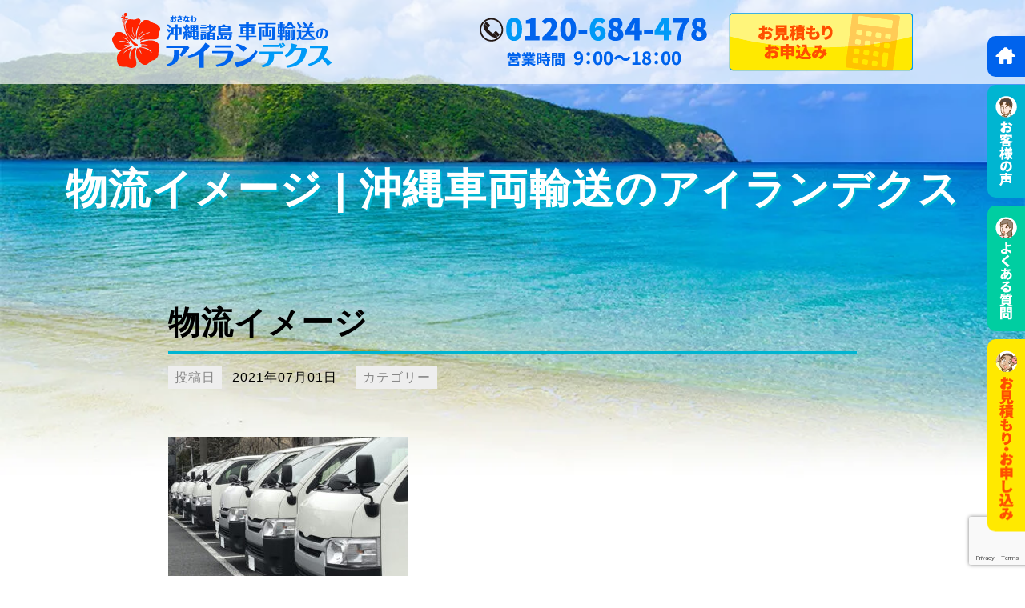

--- FILE ---
content_type: text/html; charset=UTF-8
request_url: https://car-okinawa.com/%E8%BB%8A%E4%B8%A1%E8%BC%B8%E9%80%81/okinawa-hiace/attachment/%E7%89%A9%E6%B5%81%E3%82%A4%E3%83%A1%E3%83%BC%E3%82%B8/
body_size: 14916
content:
<!DOCTYPE html>
<html lang="ja">
<head>
	<meta http-equiv="Content-Type" content="text/html; charset=UTF-8">
	<meta name="viewport" content="width=device-width, initial-scale=1.0"/>

	<!-- Global site tag (gtag.js) - Google Analytics -->
<script async src="https://www.googletagmanager.com/gtag/js?id=UA-64175506-9"></script>
<script>
  window.dataLayer = window.dataLayer || [];
  function gtag(){dataLayer.push(arguments);}
  gtag('js', new Date());

  gtag('config', 'UA-64175506-9');
</script>

<!-- Googleタグマネージャー	 -->
	<script async src="https://www.googletagmanager.com/gtag/js?id=AW-806931920"></script>
	<script>
	window.addEventListener('load', function () {
		window.dataLayer = window.dataLayer || [];
		function gtag(){dataLayer.push(arguments);}
		gtag('js', new Date());

		gtag('config', 'AW-806931920');
	});
</script>
	
	<link rel="shortcut icon" href="https://car-okinawa.com/wp/wp-content/uploads/2020/08/logo.png">
	<link rel="preload" href="https://car-okinawa.com/wp-content/themes/islandex_vehicle_20231017/style.min.css" as="style">
	<link rel="preload" href="https://car-okinawa.com/wp-content/themes/islandex_vehicle_20231017/assets/css/over-style.min.css" as="style">
	<link href="https://car-okinawa.com/wp-content/themes/islandex_vehicle_20231017/style.min.css" rel="stylesheet">
	<link rel="stylesheet" type="text/css" href="https://car-okinawa.com/wp-content/themes/islandex_vehicle_20231017/assets/css/over-style.min.css">
	<script src="https://ajax.googleapis.com/ajax/libs/jquery/3.4.1/jquery.min.js"></script>
		 	 <link rel="stylesheet" href="https://cdnjs.cloudflare.com/ajax/libs/font-awesome/5.14.0/css/all.min.css" integrity="sha512-1PKOgIY59xJ8Co8+NE6FZ+LOAZKjy+KY8iq0G4B3CyeY6wYHN3yt9PW0XpSriVlkMXe40PTKnXrLnZ9+fkDaog==" crossorigin="anonymous" referrerpolicy="no-referrer" />
		<title>物流イメージ | 沖縄車両輸送のアイランデクス</title>

		<!-- All in One SEO 4.6.7.1 - aioseo.com -->
		<meta name="robots" content="max-image-preview:large" />
		<meta name="google-site-verification" content="eMpY9xWP1H5cKaJ3Cy_WH4DMzwHtHGXP6SIgx216Wdo" />
		<meta name="msvalidate.01" content="582EB734339ABFF5E167D3C0B9FC49D6" />
		<link rel="canonical" href="https://car-okinawa.com/%e8%bb%8a%e4%b8%a1%e8%bc%b8%e9%80%81/okinawa-hiace/attachment/%e7%89%a9%e6%b5%81%e3%82%a4%e3%83%a1%e3%83%bc%e3%82%b8/" />
		<meta name="generator" content="All in One SEO (AIOSEO) 4.6.7.1" />
		<meta name="google" content="nositelinkssearchbox" />
		<script type="application/ld+json" class="aioseo-schema">
			{"@context":"https:\/\/schema.org","@graph":[{"@type":"BreadcrumbList","@id":"https:\/\/car-okinawa.com\/%e8%bb%8a%e4%b8%a1%e8%bc%b8%e9%80%81\/okinawa-hiace\/attachment\/%e7%89%a9%e6%b5%81%e3%82%a4%e3%83%a1%e3%83%bc%e3%82%b8\/#breadcrumblist","itemListElement":[{"@type":"ListItem","@id":"https:\/\/car-okinawa.com\/#listItem","position":1,"name":"\u5bb6","item":"https:\/\/car-okinawa.com\/","nextItem":"https:\/\/car-okinawa.com\/%e8%bb%8a%e4%b8%a1%e8%bc%b8%e9%80%81\/okinawa-hiace\/attachment\/%e7%89%a9%e6%b5%81%e3%82%a4%e3%83%a1%e3%83%bc%e3%82%b8\/#listItem"},{"@type":"ListItem","@id":"https:\/\/car-okinawa.com\/%e8%bb%8a%e4%b8%a1%e8%bc%b8%e9%80%81\/okinawa-hiace\/attachment\/%e7%89%a9%e6%b5%81%e3%82%a4%e3%83%a1%e3%83%bc%e3%82%b8\/#listItem","position":2,"name":"\u7269\u6d41\u30a4\u30e1\u30fc\u30b8","previousItem":"https:\/\/car-okinawa.com\/#listItem"}]},{"@type":"ItemPage","@id":"https:\/\/car-okinawa.com\/%e8%bb%8a%e4%b8%a1%e8%bc%b8%e9%80%81\/okinawa-hiace\/attachment\/%e7%89%a9%e6%b5%81%e3%82%a4%e3%83%a1%e3%83%bc%e3%82%b8\/#itempage","url":"https:\/\/car-okinawa.com\/%e8%bb%8a%e4%b8%a1%e8%bc%b8%e9%80%81\/okinawa-hiace\/attachment\/%e7%89%a9%e6%b5%81%e3%82%a4%e3%83%a1%e3%83%bc%e3%82%b8\/","name":"\u7269\u6d41\u30a4\u30e1\u30fc\u30b8 | \u6c96\u7e04\u8eca\u4e21\u8f38\u9001\u306e\u30a2\u30a4\u30e9\u30f3\u30c7\u30af\u30b9","inLanguage":"ja","isPartOf":{"@id":"https:\/\/car-okinawa.com\/#website"},"breadcrumb":{"@id":"https:\/\/car-okinawa.com\/%e8%bb%8a%e4%b8%a1%e8%bc%b8%e9%80%81\/okinawa-hiace\/attachment\/%e7%89%a9%e6%b5%81%e3%82%a4%e3%83%a1%e3%83%bc%e3%82%b8\/#breadcrumblist"},"author":{"@id":"https:\/\/car-okinawa.com\/author\/islandex_0104\/#author"},"creator":{"@id":"https:\/\/car-okinawa.com\/author\/islandex_0104\/#author"},"datePublished":"2021-07-01T04:01:13+00:00","dateModified":"2021-07-01T04:01:13+00:00"},{"@type":"Person","@id":"https:\/\/car-okinawa.com\/#person","name":"islandex_0104","image":{"@type":"ImageObject","@id":"https:\/\/car-okinawa.com\/%e8%bb%8a%e4%b8%a1%e8%bc%b8%e9%80%81\/okinawa-hiace\/attachment\/%e7%89%a9%e6%b5%81%e3%82%a4%e3%83%a1%e3%83%bc%e3%82%b8\/#personImage","url":"https:\/\/secure.gravatar.com\/avatar\/f94f6c47a5b5d153090a3a83d9491239?s=96&d=mm&r=g","width":96,"height":96,"caption":"islandex_0104"}},{"@type":"Person","@id":"https:\/\/car-okinawa.com\/author\/islandex_0104\/#author","url":"https:\/\/car-okinawa.com\/author\/islandex_0104\/","name":"islandex_0104","image":{"@type":"ImageObject","@id":"https:\/\/car-okinawa.com\/%e8%bb%8a%e4%b8%a1%e8%bc%b8%e9%80%81\/okinawa-hiace\/attachment\/%e7%89%a9%e6%b5%81%e3%82%a4%e3%83%a1%e3%83%bc%e3%82%b8\/#authorImage","url":"https:\/\/secure.gravatar.com\/avatar\/f94f6c47a5b5d153090a3a83d9491239?s=96&d=mm&r=g","width":96,"height":96,"caption":"islandex_0104"}},{"@type":"WebSite","@id":"https:\/\/car-okinawa.com\/#website","url":"https:\/\/car-okinawa.com\/","name":"\u6c96\u7e04\u8eca\u4e21\u8f38\u9001\u306e\u30a2\u30a4\u30e9\u30f3\u30c7\u30af\u30b9","description":"\u6c96\u7e04\u30fb\u96e2\u5cf6\u8eca\u4e21\u8f38\u9001\u306e\u30a2\u30a4\u30e9\u30f3\u30c7\u30af\u30b9","inLanguage":"ja","publisher":{"@id":"https:\/\/car-okinawa.com\/#person"}}]}
		</script>
		<!-- All in One SEO -->

<link rel='dns-prefetch' href='//typesquare.com' />
<link rel="alternate" type="application/rss+xml" title="沖縄車両輸送のアイランデクス &raquo; 物流イメージ のコメントのフィード" href="https://car-okinawa.com/%e8%bb%8a%e4%b8%a1%e8%bc%b8%e9%80%81/okinawa-hiace/attachment/%e7%89%a9%e6%b5%81%e3%82%a4%e3%83%a1%e3%83%bc%e3%82%b8/feed/" />
<script type="text/javascript">
/* <![CDATA[ */
window._wpemojiSettings = {"baseUrl":"https:\/\/s.w.org\/images\/core\/emoji\/15.0.3\/72x72\/","ext":".png","svgUrl":"https:\/\/s.w.org\/images\/core\/emoji\/15.0.3\/svg\/","svgExt":".svg","source":{"concatemoji":"https:\/\/car-okinawa.com\/wp-includes\/js\/wp-emoji-release.min.js?ver=6.6.4"}};
/*! This file is auto-generated */
!function(i,n){var o,s,e;function c(e){try{var t={supportTests:e,timestamp:(new Date).valueOf()};sessionStorage.setItem(o,JSON.stringify(t))}catch(e){}}function p(e,t,n){e.clearRect(0,0,e.canvas.width,e.canvas.height),e.fillText(t,0,0);var t=new Uint32Array(e.getImageData(0,0,e.canvas.width,e.canvas.height).data),r=(e.clearRect(0,0,e.canvas.width,e.canvas.height),e.fillText(n,0,0),new Uint32Array(e.getImageData(0,0,e.canvas.width,e.canvas.height).data));return t.every(function(e,t){return e===r[t]})}function u(e,t,n){switch(t){case"flag":return n(e,"\ud83c\udff3\ufe0f\u200d\u26a7\ufe0f","\ud83c\udff3\ufe0f\u200b\u26a7\ufe0f")?!1:!n(e,"\ud83c\uddfa\ud83c\uddf3","\ud83c\uddfa\u200b\ud83c\uddf3")&&!n(e,"\ud83c\udff4\udb40\udc67\udb40\udc62\udb40\udc65\udb40\udc6e\udb40\udc67\udb40\udc7f","\ud83c\udff4\u200b\udb40\udc67\u200b\udb40\udc62\u200b\udb40\udc65\u200b\udb40\udc6e\u200b\udb40\udc67\u200b\udb40\udc7f");case"emoji":return!n(e,"\ud83d\udc26\u200d\u2b1b","\ud83d\udc26\u200b\u2b1b")}return!1}function f(e,t,n){var r="undefined"!=typeof WorkerGlobalScope&&self instanceof WorkerGlobalScope?new OffscreenCanvas(300,150):i.createElement("canvas"),a=r.getContext("2d",{willReadFrequently:!0}),o=(a.textBaseline="top",a.font="600 32px Arial",{});return e.forEach(function(e){o[e]=t(a,e,n)}),o}function t(e){var t=i.createElement("script");t.src=e,t.defer=!0,i.head.appendChild(t)}"undefined"!=typeof Promise&&(o="wpEmojiSettingsSupports",s=["flag","emoji"],n.supports={everything:!0,everythingExceptFlag:!0},e=new Promise(function(e){i.addEventListener("DOMContentLoaded",e,{once:!0})}),new Promise(function(t){var n=function(){try{var e=JSON.parse(sessionStorage.getItem(o));if("object"==typeof e&&"number"==typeof e.timestamp&&(new Date).valueOf()<e.timestamp+604800&&"object"==typeof e.supportTests)return e.supportTests}catch(e){}return null}();if(!n){if("undefined"!=typeof Worker&&"undefined"!=typeof OffscreenCanvas&&"undefined"!=typeof URL&&URL.createObjectURL&&"undefined"!=typeof Blob)try{var e="postMessage("+f.toString()+"("+[JSON.stringify(s),u.toString(),p.toString()].join(",")+"));",r=new Blob([e],{type:"text/javascript"}),a=new Worker(URL.createObjectURL(r),{name:"wpTestEmojiSupports"});return void(a.onmessage=function(e){c(n=e.data),a.terminate(),t(n)})}catch(e){}c(n=f(s,u,p))}t(n)}).then(function(e){for(var t in e)n.supports[t]=e[t],n.supports.everything=n.supports.everything&&n.supports[t],"flag"!==t&&(n.supports.everythingExceptFlag=n.supports.everythingExceptFlag&&n.supports[t]);n.supports.everythingExceptFlag=n.supports.everythingExceptFlag&&!n.supports.flag,n.DOMReady=!1,n.readyCallback=function(){n.DOMReady=!0}}).then(function(){return e}).then(function(){var e;n.supports.everything||(n.readyCallback(),(e=n.source||{}).concatemoji?t(e.concatemoji):e.wpemoji&&e.twemoji&&(t(e.twemoji),t(e.wpemoji)))}))}((window,document),window._wpemojiSettings);
/* ]]> */
</script>
<style id='wp-emoji-styles-inline-css' type='text/css'>

	img.wp-smiley, img.emoji {
		display: inline !important;
		border: none !important;
		box-shadow: none !important;
		height: 1em !important;
		width: 1em !important;
		margin: 0 0.07em !important;
		vertical-align: -0.1em !important;
		background: none !important;
		padding: 0 !important;
	}
</style>
<style id='classic-theme-styles-inline-css' type='text/css'>
/*! This file is auto-generated */
.wp-block-button__link{color:#fff;background-color:#32373c;border-radius:9999px;box-shadow:none;text-decoration:none;padding:calc(.667em + 2px) calc(1.333em + 2px);font-size:1.125em}.wp-block-file__button{background:#32373c;color:#fff;text-decoration:none}
</style>
<style id='global-styles-inline-css' type='text/css'>
:root{--wp--preset--aspect-ratio--square: 1;--wp--preset--aspect-ratio--4-3: 4/3;--wp--preset--aspect-ratio--3-4: 3/4;--wp--preset--aspect-ratio--3-2: 3/2;--wp--preset--aspect-ratio--2-3: 2/3;--wp--preset--aspect-ratio--16-9: 16/9;--wp--preset--aspect-ratio--9-16: 9/16;--wp--preset--color--black: #000000;--wp--preset--color--cyan-bluish-gray: #abb8c3;--wp--preset--color--white: #ffffff;--wp--preset--color--pale-pink: #f78da7;--wp--preset--color--vivid-red: #cf2e2e;--wp--preset--color--luminous-vivid-orange: #ff6900;--wp--preset--color--luminous-vivid-amber: #fcb900;--wp--preset--color--light-green-cyan: #7bdcb5;--wp--preset--color--vivid-green-cyan: #00d084;--wp--preset--color--pale-cyan-blue: #8ed1fc;--wp--preset--color--vivid-cyan-blue: #0693e3;--wp--preset--color--vivid-purple: #9b51e0;--wp--preset--gradient--vivid-cyan-blue-to-vivid-purple: linear-gradient(135deg,rgba(6,147,227,1) 0%,rgb(155,81,224) 100%);--wp--preset--gradient--light-green-cyan-to-vivid-green-cyan: linear-gradient(135deg,rgb(122,220,180) 0%,rgb(0,208,130) 100%);--wp--preset--gradient--luminous-vivid-amber-to-luminous-vivid-orange: linear-gradient(135deg,rgba(252,185,0,1) 0%,rgba(255,105,0,1) 100%);--wp--preset--gradient--luminous-vivid-orange-to-vivid-red: linear-gradient(135deg,rgba(255,105,0,1) 0%,rgb(207,46,46) 100%);--wp--preset--gradient--very-light-gray-to-cyan-bluish-gray: linear-gradient(135deg,rgb(238,238,238) 0%,rgb(169,184,195) 100%);--wp--preset--gradient--cool-to-warm-spectrum: linear-gradient(135deg,rgb(74,234,220) 0%,rgb(151,120,209) 20%,rgb(207,42,186) 40%,rgb(238,44,130) 60%,rgb(251,105,98) 80%,rgb(254,248,76) 100%);--wp--preset--gradient--blush-light-purple: linear-gradient(135deg,rgb(255,206,236) 0%,rgb(152,150,240) 100%);--wp--preset--gradient--blush-bordeaux: linear-gradient(135deg,rgb(254,205,165) 0%,rgb(254,45,45) 50%,rgb(107,0,62) 100%);--wp--preset--gradient--luminous-dusk: linear-gradient(135deg,rgb(255,203,112) 0%,rgb(199,81,192) 50%,rgb(65,88,208) 100%);--wp--preset--gradient--pale-ocean: linear-gradient(135deg,rgb(255,245,203) 0%,rgb(182,227,212) 50%,rgb(51,167,181) 100%);--wp--preset--gradient--electric-grass: linear-gradient(135deg,rgb(202,248,128) 0%,rgb(113,206,126) 100%);--wp--preset--gradient--midnight: linear-gradient(135deg,rgb(2,3,129) 0%,rgb(40,116,252) 100%);--wp--preset--font-size--small: 13px;--wp--preset--font-size--medium: 20px;--wp--preset--font-size--large: 36px;--wp--preset--font-size--x-large: 42px;--wp--preset--spacing--20: 0.44rem;--wp--preset--spacing--30: 0.67rem;--wp--preset--spacing--40: 1rem;--wp--preset--spacing--50: 1.5rem;--wp--preset--spacing--60: 2.25rem;--wp--preset--spacing--70: 3.38rem;--wp--preset--spacing--80: 5.06rem;--wp--preset--shadow--natural: 6px 6px 9px rgba(0, 0, 0, 0.2);--wp--preset--shadow--deep: 12px 12px 50px rgba(0, 0, 0, 0.4);--wp--preset--shadow--sharp: 6px 6px 0px rgba(0, 0, 0, 0.2);--wp--preset--shadow--outlined: 6px 6px 0px -3px rgba(255, 255, 255, 1), 6px 6px rgba(0, 0, 0, 1);--wp--preset--shadow--crisp: 6px 6px 0px rgba(0, 0, 0, 1);}:where(.is-layout-flex){gap: 0.5em;}:where(.is-layout-grid){gap: 0.5em;}body .is-layout-flex{display: flex;}.is-layout-flex{flex-wrap: wrap;align-items: center;}.is-layout-flex > :is(*, div){margin: 0;}body .is-layout-grid{display: grid;}.is-layout-grid > :is(*, div){margin: 0;}:where(.wp-block-columns.is-layout-flex){gap: 2em;}:where(.wp-block-columns.is-layout-grid){gap: 2em;}:where(.wp-block-post-template.is-layout-flex){gap: 1.25em;}:where(.wp-block-post-template.is-layout-grid){gap: 1.25em;}.has-black-color{color: var(--wp--preset--color--black) !important;}.has-cyan-bluish-gray-color{color: var(--wp--preset--color--cyan-bluish-gray) !important;}.has-white-color{color: var(--wp--preset--color--white) !important;}.has-pale-pink-color{color: var(--wp--preset--color--pale-pink) !important;}.has-vivid-red-color{color: var(--wp--preset--color--vivid-red) !important;}.has-luminous-vivid-orange-color{color: var(--wp--preset--color--luminous-vivid-orange) !important;}.has-luminous-vivid-amber-color{color: var(--wp--preset--color--luminous-vivid-amber) !important;}.has-light-green-cyan-color{color: var(--wp--preset--color--light-green-cyan) !important;}.has-vivid-green-cyan-color{color: var(--wp--preset--color--vivid-green-cyan) !important;}.has-pale-cyan-blue-color{color: var(--wp--preset--color--pale-cyan-blue) !important;}.has-vivid-cyan-blue-color{color: var(--wp--preset--color--vivid-cyan-blue) !important;}.has-vivid-purple-color{color: var(--wp--preset--color--vivid-purple) !important;}.has-black-background-color{background-color: var(--wp--preset--color--black) !important;}.has-cyan-bluish-gray-background-color{background-color: var(--wp--preset--color--cyan-bluish-gray) !important;}.has-white-background-color{background-color: var(--wp--preset--color--white) !important;}.has-pale-pink-background-color{background-color: var(--wp--preset--color--pale-pink) !important;}.has-vivid-red-background-color{background-color: var(--wp--preset--color--vivid-red) !important;}.has-luminous-vivid-orange-background-color{background-color: var(--wp--preset--color--luminous-vivid-orange) !important;}.has-luminous-vivid-amber-background-color{background-color: var(--wp--preset--color--luminous-vivid-amber) !important;}.has-light-green-cyan-background-color{background-color: var(--wp--preset--color--light-green-cyan) !important;}.has-vivid-green-cyan-background-color{background-color: var(--wp--preset--color--vivid-green-cyan) !important;}.has-pale-cyan-blue-background-color{background-color: var(--wp--preset--color--pale-cyan-blue) !important;}.has-vivid-cyan-blue-background-color{background-color: var(--wp--preset--color--vivid-cyan-blue) !important;}.has-vivid-purple-background-color{background-color: var(--wp--preset--color--vivid-purple) !important;}.has-black-border-color{border-color: var(--wp--preset--color--black) !important;}.has-cyan-bluish-gray-border-color{border-color: var(--wp--preset--color--cyan-bluish-gray) !important;}.has-white-border-color{border-color: var(--wp--preset--color--white) !important;}.has-pale-pink-border-color{border-color: var(--wp--preset--color--pale-pink) !important;}.has-vivid-red-border-color{border-color: var(--wp--preset--color--vivid-red) !important;}.has-luminous-vivid-orange-border-color{border-color: var(--wp--preset--color--luminous-vivid-orange) !important;}.has-luminous-vivid-amber-border-color{border-color: var(--wp--preset--color--luminous-vivid-amber) !important;}.has-light-green-cyan-border-color{border-color: var(--wp--preset--color--light-green-cyan) !important;}.has-vivid-green-cyan-border-color{border-color: var(--wp--preset--color--vivid-green-cyan) !important;}.has-pale-cyan-blue-border-color{border-color: var(--wp--preset--color--pale-cyan-blue) !important;}.has-vivid-cyan-blue-border-color{border-color: var(--wp--preset--color--vivid-cyan-blue) !important;}.has-vivid-purple-border-color{border-color: var(--wp--preset--color--vivid-purple) !important;}.has-vivid-cyan-blue-to-vivid-purple-gradient-background{background: var(--wp--preset--gradient--vivid-cyan-blue-to-vivid-purple) !important;}.has-light-green-cyan-to-vivid-green-cyan-gradient-background{background: var(--wp--preset--gradient--light-green-cyan-to-vivid-green-cyan) !important;}.has-luminous-vivid-amber-to-luminous-vivid-orange-gradient-background{background: var(--wp--preset--gradient--luminous-vivid-amber-to-luminous-vivid-orange) !important;}.has-luminous-vivid-orange-to-vivid-red-gradient-background{background: var(--wp--preset--gradient--luminous-vivid-orange-to-vivid-red) !important;}.has-very-light-gray-to-cyan-bluish-gray-gradient-background{background: var(--wp--preset--gradient--very-light-gray-to-cyan-bluish-gray) !important;}.has-cool-to-warm-spectrum-gradient-background{background: var(--wp--preset--gradient--cool-to-warm-spectrum) !important;}.has-blush-light-purple-gradient-background{background: var(--wp--preset--gradient--blush-light-purple) !important;}.has-blush-bordeaux-gradient-background{background: var(--wp--preset--gradient--blush-bordeaux) !important;}.has-luminous-dusk-gradient-background{background: var(--wp--preset--gradient--luminous-dusk) !important;}.has-pale-ocean-gradient-background{background: var(--wp--preset--gradient--pale-ocean) !important;}.has-electric-grass-gradient-background{background: var(--wp--preset--gradient--electric-grass) !important;}.has-midnight-gradient-background{background: var(--wp--preset--gradient--midnight) !important;}.has-small-font-size{font-size: var(--wp--preset--font-size--small) !important;}.has-medium-font-size{font-size: var(--wp--preset--font-size--medium) !important;}.has-large-font-size{font-size: var(--wp--preset--font-size--large) !important;}.has-x-large-font-size{font-size: var(--wp--preset--font-size--x-large) !important;}
:where(.wp-block-post-template.is-layout-flex){gap: 1.25em;}:where(.wp-block-post-template.is-layout-grid){gap: 1.25em;}
:where(.wp-block-columns.is-layout-flex){gap: 2em;}:where(.wp-block-columns.is-layout-grid){gap: 2em;}
:root :where(.wp-block-pullquote){font-size: 1.5em;line-height: 1.6;}
</style>
<link rel='stylesheet' id='contact-form-7-css' href='https://car-okinawa.com/wp-content/plugins/contact-form-7/includes/css/styles.css?ver=5.9.8' type='text/css' media='all' />
<link rel='stylesheet' id='cf7msm_styles-css' href='https://car-okinawa.com/wp-content/plugins/contact-form-7-multi-step-module/resources/cf7msm.css?ver=4.4' type='text/css' media='all' />
<link rel='stylesheet' id='spam-protect-for-contact-form7-css' href='https://car-okinawa.com/wp-content/plugins/wp-contact-form-7-spam-blocker/frontend/css/spam-protect-for-contact-form7.css?ver=1.0.0' type='text/css' media='all' />
<link rel='stylesheet' id='wp-pagenavi-css' href='https://car-okinawa.com/wp-content/plugins/wp-pagenavi/pagenavi-css.css?ver=2.70' type='text/css' media='all' />
<script type="text/javascript" src="https://car-okinawa.com/wp-includes/js/jquery/jquery.min.js?ver=3.7.1" id="jquery-core-js"></script>
<script type="text/javascript" src="https://car-okinawa.com/wp-includes/js/jquery/jquery-migrate.min.js?ver=3.4.1" id="jquery-migrate-js"></script>
<script type="text/javascript" src="//typesquare.com/3/tsst/script/ja/typesquare.js?62fb007aaba84ef395d87dc2ac1e02e5&amp;ver=6.6.4" id="islandex-typesquare-font-js"></script>
<script type="text/javascript" src="https://car-okinawa.com/wp-content/plugins/wp-contact-form-7-spam-blocker/frontend/js/spam-protect-for-contact-form7.js?ver=1.0.0" id="spam-protect-for-contact-form7-js"></script>
<link rel="https://api.w.org/" href="https://car-okinawa.com/wp-json/" /><link rel="alternate" title="JSON" type="application/json" href="https://car-okinawa.com/wp-json/wp/v2/media/2133" /><link rel="EditURI" type="application/rsd+xml" title="RSD" href="https://car-okinawa.com/xmlrpc.php?rsd" />
<meta name="generator" content="WordPress 6.6.4" />
<link rel='shortlink' href='https://car-okinawa.com/?p=2133' />
<link rel="alternate" title="oEmbed (JSON)" type="application/json+oembed" href="https://car-okinawa.com/wp-json/oembed/1.0/embed?url=https%3A%2F%2Fcar-okinawa.com%2F%25e8%25bb%258a%25e4%25b8%25a1%25e8%25bc%25b8%25e9%2580%2581%2Fokinawa-hiace%2Fattachment%2F%25e7%2589%25a9%25e6%25b5%2581%25e3%2582%25a4%25e3%2583%25a1%25e3%2583%25bc%25e3%2582%25b8%2F" />
<link rel="alternate" title="oEmbed (XML)" type="text/xml+oembed" href="https://car-okinawa.com/wp-json/oembed/1.0/embed?url=https%3A%2F%2Fcar-okinawa.com%2F%25e8%25bb%258a%25e4%25b8%25a1%25e8%25bc%25b8%25e9%2580%2581%2Fokinawa-hiace%2Fattachment%2F%25e7%2589%25a9%25e6%25b5%2581%25e3%2582%25a4%25e3%2583%25a1%25e3%2583%25bc%25e3%2582%25b8%2F&#038;format=xml" />
<style type="text/css">.recentcomments a{display:inline !important;padding:0 !important;margin:0 !important;}</style><link rel="icon" href="https://car-okinawa.com/wp-content/uploads/2025/04/cropped-IMG_6550-32x32.jpg" sizes="32x32" />
<link rel="icon" href="https://car-okinawa.com/wp-content/uploads/2025/04/cropped-IMG_6550-192x192.jpg" sizes="192x192" />
<link rel="apple-touch-icon" href="https://car-okinawa.com/wp-content/uploads/2025/04/cropped-IMG_6550-180x180.jpg" />
<meta name="msapplication-TileImage" content="https://car-okinawa.com/wp-content/uploads/2025/04/cropped-IMG_6550-270x270.jpg" />
		<style type="text/css" id="wp-custom-css">
			@media screen and (max-width: 768px) {
  .p-pageBlog__postArea {
    padding-left: 15px;
    padding-right: 15px;
    box-sizing: border-box; /* パディング込みの幅計算に */
  }
}

/* 問い合わせフォームでスマホで見た時改行*/





.consent-row {
  display: flex;
  align-items: center;
  gap: 20px;
  flex-wrap: wrap;
  margin-bottom: 1em;
}

.consent-link a {
  text-decoration: underline;
  color: #0073aa;
  font-weight: bold;
}

.consent-check {
  display: flex;
  align-items: center;
  gap: 5px;
}

.required-mark {
  color: red;
  font-size: 0.9rem;
}


/* 以下はフォーム送信前のデザイン調整 */


.checkbox-line {
  display: flex;
  align-items: center;
  gap: 8px;
}

.required {
  color: red;
  font-size: 0.9rem;
}



.consent-box {
  border: 1px solid #ccc;
  background-color: #e0f0ff; /* 薄い青色背景 */
  padding: 15px;
  max-width: 600px;
  margin: 10px 0 0 0; /* 上10pxのみ、下は0 */
  display: flex;
  align-items: center;
  gap: 8px;
  /* 追加 */
  margin-bottom: 0 !important;
}

.consent-box p {
  margin: 0 !important; /* pタグの上下余白を消す */
}

.consent-text {
  margin: 0;
  display: flex;
  align-items: center;
  gap: 6px;
}

.required {
  background-color: #ff4d4d; /* 赤色背景 */
  color: white;
  font-size: 0.8rem;
  padding: 2px 6px;
  border-radius: 9999px;
  white-space: nowrap;
}



.consent-wrapper {
  max-width: 600px;
  margin: 10px 0;
}

.consent-label {
  display: block;
  font-weight: bold;
  margin-bottom: 6px;
  font-size: 1.1rem;
}

.consent-box {
  border: 1px solid #ccc;
  background-color: #e0f0ff;
  padding: 15px;
}

.consent-text {
  margin: 0;
  display: flex;
  align-items: center;
  gap: 6px;
}

.required {
  background-color: #ff4d4d;
  color: white;
  font-size: 0.8rem;
  padding: 2px 6px;
  border-radius: 9999px;
  white-space: nowrap;
}

.consent-text a {
  text-decoration: underline;
}



@media screen and (max-width: 767px) {
  .transport-notice {
    font-size: 12px !important;
  }
}


/* 画像を中央寄せできるようにする */
.wp-block-image {
  text-align: center;
}
.wp-block-image img {
  display: inline-block;
}

/* スマホでポップアップが壊れても、ページ全体のスクロールを殺さないための保険 */
@media (max-width: 1024px) {
  html.pum-open.pum-open-overlay {
    overflow: auto !important;
  }
}

/* 無効化オーバーレイが透明のまま残って操作をブロックしないようにする */
.pum-overlay.pum-overlay-disabled {
  display: none !important;
  visibility: hidden !important;
  pointer-events: none !important;
}
		</style>
		</head>
<body class="attachment attachment-template-default single single-attachment postid-2133 attachmentid-2133 attachment-jpeg" id="top">
<header class="l-header">
	<div class="inner">
		<h1 class="l-header__logo"><a href="https://car-okinawa.com/"><img src="https://car-okinawa.com/wp-content/themes/islandex_vehicle_20231017/assets/images/okinawa/logo.png" alt="沖縄 車両輸送のアイランデクス"></a></h1>
		<ul class="l-header__utility">
			<li>  <a href="tel:0120684478" class="btn-tel" ><img src="https://car-okinawa.com/wp-content/themes/islandex_vehicle_20231017/assets/images/common/tel.png" alt="0120-684-478"></a></li>
			<li class="u-pc"><a href="https://car-okinawa.com/estimation/?ref=okinawa"><img src="https://car-okinawa.com/wp-content/themes/islandex_vehicle_20231017/assets/images/common/btn_header.png" alt="お見積もり・お申込み"></a></li>
		</ul>
	</div>
</header>
<div class="c-sidebtn">
    <ul>
                <li class="c-sidebtn__btn c-sidebtn__btn--01">
            <a href="https://car-okinawa.com/">
            <picture>
                <source media="(min-width: 861px)" srcset="https://car-okinawa.com/wp-content/themes/islandex_vehicle_20231017/assets/images/common/sidebtn_home.png">
                <source media="(min-width: 300px)" srcset="https://car-okinawa.com/wp-content/themes/islandex_vehicle_20231017/assets/images/common/sidebtn_home-sp.png">
                <img src="https://car-okinawa.com/wp-content/themes/islandex_vehicle_20231017/assets/images/common/sidebtn_01.png" alt="お見積もり・お申込み">
            </picture>
            </a>
        </li>        
                
        <li class="c-sidebtn__btn c-sidebtn__btn--02">
            <a href="https://car-okinawa.com/voice">
            <picture>
                <source media="(min-width: 861px)" srcset="https://car-okinawa.com/wp-content/themes/islandex_vehicle_20231017/assets/images/common/sidebtn_02.png">
                <source media="(min-width: 300px)" srcset="https://car-okinawa.com/wp-content/themes/islandex_vehicle_20231017/assets/images/common/sidebtn_02-sp.png">
                <img src="https://car-okinawa.com/wp-content/themes/islandex_vehicle_20231017/assets/images/common/sidebtn_02.png" alt="お見積もり・お申込み">
            </picture>
            </a>
        </li>
        <li class="c-sidebtn__btn c-sidebtn__btn--03">
            <a href="https://car-okinawa.com/faq">
            <picture>
                <source media="(min-width: 861px)" srcset="https://car-okinawa.com/wp-content/themes/islandex_vehicle_20231017/assets/images/common/sidebtn_03.png">
                <source media="(min-width: 300px)" srcset="https://car-okinawa.com/wp-content/themes/islandex_vehicle_20231017/assets/images/common/sidebtn_03-sp.png">
                <img src="https://car-okinawa.com/wp-content/themes/islandex_vehicle_20231017/assets/images/common/sidebtn_03.png" alt="お見積もり・お申込み">
            </picture>
            </a>
        </li>
        <li class="c-sidebtn__btn c-sidebtn__btn--04">
            <a href="https://car-okinawa.com/estimation/">
            <picture>
                <source media="(min-width: 861px)" srcset="https://car-okinawa.com/wp-content/themes/islandex_vehicle_20231017/assets/images/common/sidebtn_01.png">
                <source media="(min-width: 300px)" srcset="https://car-okinawa.com/wp-content/themes/islandex_vehicle_20231017/assets/images/common/sidebtn_01-sp.png">
                <img src="https://car-okinawa.com/wp-content/themes/islandex_vehicle_20231017/assets/images/common/sidebtn_01.png" alt="お見積もり・お申込み">
            </picture>
            </a>
        </li>        
    </ul>
</div>	<article class="p-pageBlog__single">
<style>
@media screen and (max-width: 768px) {
  .mobile-hide {
    display: none !important;
  }
}
</style><div class="c-pageTitleArea mobile-hide">
  <h1>物流イメージ | 沖縄車両輸送のアイランデクス</h1>
</div>
		<section class="p-pageBlog__postArea">
						<h1 class="p-pageBlog__postTitle">物流イメージ</h1>			
			<p class="postMeta"><span>投稿日</span><time>2021年07月01日</time><span class="Cat">カテゴリー</span></p>
			<section class="p-pageBlog__postContent article-content">
			<p class="attachment"><a href='https://car-okinawa.com/wp-content/uploads/2021/07/AdobeStock_385295170.jpeg'><img fetchpriority="high" decoding="async" width="300" height="225" src="https://car-okinawa.com/wp-content/uploads/2021/07/AdobeStock_385295170-300x225.jpeg" class="attachment-medium size-medium" alt="" srcset="https://car-okinawa.com/wp-content/uploads/2021/07/AdobeStock_385295170-300x225.jpeg 300w, https://car-okinawa.com/wp-content/uploads/2021/07/AdobeStock_385295170-768x576.jpeg 768w, https://car-okinawa.com/wp-content/uploads/2021/07/AdobeStock_385295170.jpeg 800w" sizes="(max-width: 300px) 100vw, 300px" /></a></p>
			</section>
			<p class="postMeta postMeta--tag"></p>
					
			<div class="p-pageBlog__pager">
				<div class="nav-previous"><a href="https://car-okinawa.com/%e8%bb%8a%e4%b8%a1%e8%bc%b8%e9%80%81/okinawa-hiace/" rel="prev"><span class="meta-nav">&larr;</span> 沖縄へのハイエースの輸送もアイランデクスへ</a></div>
				<div class="nav-next"></div>
			</div>
					
		</section>
	</article>
<section class="p-review">
	<h2 class="c-imgFit"><img src="https://car-okinawa.com/wp-content/themes/islandex_vehicle_20231017/assets/images/frontpage/illust07.png" loading="lazy" alt="安いね！"></h2>	
	<div class="l-inner">
		<div class="animate01" data-delighter>
		<h3 class="c-title02">安い！</h3>
			<div class="c-grid c-secretBlock">
				<div class="c-grid__item c-grid__item--4">
					<h3 class="c-secretBlock__title"><span>その1</span><br>セルフ輸送<br>だから安い</h3>
					<p>お客様自身でお近くの港まで運転、到着の港でお引取りいただく格安プランをご用意しています！（代行運転プランもございます）！</p>
				</div>
				<div class="c-grid__item c-grid__item--4">
					<h3 class="c-secretBlock__title"><span>その2</span><br>沖縄専門<br>だから安い！</h3>
					<p>沖縄諸島行きの物流を専門に行っているため、特別価格でのご提供ができるんです！</p>
				</div>
				<div class="c-grid__item c-grid__item--4">
					<h3 class="c-secretBlock__title"><span>その3</span><br>フェリーと<br>提携で安い！</h3>
					<p>沖縄諸島行きのフェリー会社と提携しているため、ある程度の物量が見込め、価格をぐんと抑えることが可能！</p>
				</div>		
			</div>		
		</div>			
		<div class="animate01" data-delighter>
		<h3 class="c-title02">安心！</h3>
		<ol class="c-compensationBlock">
			<li class="c-compensationBlock__item">
				<h3 class="c-compensationBlock__title"><span class="c-compensationBlock__title_listhed">1</span>船便輸送中の<span>キズ・凹み</span>補償！</h3>
				<p>船便輸送中のキズ・凹みを補償！
				<br>また、延着時の追加運賃・料金などは弊社が負担します！
				<br>※輸送前後の車両状況について調査確認を扱う地位にないため、軽微な傷等については免責となります。</p>
			</li>
			<li class="c-compensationBlock__item">			
				<h3 class="c-compensationBlock__title"><span class="c-compensationBlock__title_listhed">2</span>別途加入可能な<span>車両保険</span>あり！</h3>
				<p>2500円〜で、火災・爆発・風災・水災・破損・盗難など、偶然な事故によって生じた損害を補償します。</p>
			</li>
			<li class="c-compensationBlock__item">
				<h3 class="c-compensationBlock__title"><span class="c-compensationBlock__title_listhed">3</span><span>陸送区間</span>も安心！</h3>
				<p>「対人賠償保険」「対物賠償保険」「対物超過修理費用特約」「自損傷害保険」「搭乗者傷害（入通院/2区分）特約」「搭乗者傷害（死亡・後遺障害）特約」「ロードサービス」、そして「車両復旧費用保険」と、多くの補償に加入しています。</p>
			</li>
		</ol>	
		</div>
		<div class="animate01" data-delighter>
		<h3 class="c-title02">カンタン！</h3>
		<div class="c-imgFit">
			<img src="https://car-okinawa.com/wp-content/themes/islandex_vehicle_20231017/assets/images/frontpage/step02.png" loading="lazy" alt="Web見積もり、お申込み、港へ車の持ち込み、受け取り">
		</div>
		</div>
	</div>	
	</section>	
	<section class="p-close">
		<div class="c-banner c-imgFit">
			<a href="https://car-okinawa.com/estimation/"><img src="https://car-okinawa.com/wp-content/themes/islandex_vehicle_20231017/assets/images/frontpage/banner.png" loading="lazy" alt="お見積もり・お申込み"></a>				
		</div>
		<div class="c-imgFit u-left"><img src="https://car-okinawa.com/wp-content/themes/islandex_vehicle_20231017/assets/images/frontpage/illust08.png" loading="lazy" alt=""></div>
		<div class="c-imgFit p-close__logo"><img src="https://car-okinawa.com/wp-content/uploads/2022/04/bottom_logo.png" loading="lazy" alt=""></div>			
	</section></article>
<!-- ===SNSセクション追加(08/26)=== -->
   <section class="top-sns">
      <div class="top-sns__section-title" data-aos="fade-up">
        <div class="section-title">
          <h2 class="section-title__main">
			<div style="text-align: center">
            SNS
          </h2>
		    </div>
        </div>
      </div>
      <div class="top-sns__container" data-aos="fade-up">
			<!-- FBプラグイン -->
	<!--
        <div id="fb-root"></div>
        <script async defer crossorigin="anonymous" src="https://connect.facebook.net/ja_JP/sdk.js#xfbml=1&version=v8.0&appId=1789638081202187&autoLogAppEvents=1" nonce="S1JofA1G"></script>
        <div class="fb-page" data-href="https://www.facebook.com/okinawacarferry/" data-tabs="timeline" data-width="" data-height="" data-small-header="false" data-adapt-container-width="true" data-hide-cover="false" data-show-facepile="true"><blockquote cite="https://www.facebook.com/okinawacarferry/" class="fb-xfbml-parse-ignore"><a href="https://www.facebook.com/okinawacarferry/">沖縄車両輸送のアイランデクス</a></blockquote></div>
    -->

        <div class="top-sns__btn" data-aos="fade-up">
			<div style="text-align: center">
              <a href="https://www.facebook.com/okinawacarferry/" target="_blank" rel="noopener noreferer" class="btn btn--blue btn--arrow btn-flat-logo"><i class="fa fa-chevron-right"></i> FACEBOOKへ</a>
            </div>
	    </div>
      </div>
    </section>
<!-- ============ -->

<a class="c-btn__pagetop" href="#top"><img src="https://car-okinawa.com/wp-content/themes/islandex_vehicle_20231017/assets/images/common/arrow_up.png" alt=""></a>
  <footer class="l-footer">  	
	  <div class="inner">
		<h1>沖縄専門・車両輸送のアイランデクス</h1>
			<div class="c-grid">
				<div class="c-grid__item c-grid__item--3">
					<h2>サービス</h2>
					<ul>
													<li>
								<a href="https://car-okinawa.com/service/self/">沖縄車両輸送アイランデクスのセルフ輸送プラン</a>
							</li>
													<li>
								<a href="https://car-okinawa.com/service/daiko/">沖縄車両輸送の代行運転プラン</a>
							</li>
													<li>
								<a href="https://car-okinawa.com/service/mycar/">沖縄へのマイカー引越し</a>
							</li>
													<li>
								<a href="https://car-okinawa.com/service/kaitori/">車の買取もします</a>
							</li>
													<li>
								<a href="https://car-okinawa.com/service/reason/">沖縄車両輸送アイランデクスの安さの理由</a>
							</li>
													<li>
								<a href="https://car-okinawa.com/service/kotsu/">沖縄へ車を輸送するときのコツ</a>
							</li>
													<li>
								<a href="https://car-okinawa.com/service/procedure/">沖縄への車輸送に関する手続き</a>
							</li>
												<li><a href="https://car-okinawa.com/service"> その他のサービス</a></li>
					</ul>
				</div>			
				<div class="c-grid__item c-grid__item--3">		
					<h2>料金</h2>
					<ul>
												<li>
								<a href="https://car-okinawa.com/price/waribiki/">沖縄への車輸送の割引情報</a>
							</li>
												<li><a href="https://car-okinawa.com/price"> 料金全般について</a></h2></li>
					</ul>
					<h2>ご注意事項</h2>
					<ul>
												<li>
								<a href="https://car-okinawa.com/notice/anshin/">沖縄への車輸送の安心補償</a>
							</li>
													<li>
								<a href="https://car-okinawa.com/notice/tokutei/">沖縄車両輸送アイランデクスの特定商取引</a>
							</li>
													<li>
								<a href="https://car-okinawa.com/notice/kiyaku/">沖縄への車輸送に関する輸送規約</a>
							</li>
													<li>
								<a href="https://car-okinawa.com/notice/document/">沖縄への車輸送に必要な書類</a>
							</li>
													<li>
								<a href="https://car-okinawa.com/notice/inin/">沖縄への車輸送に関する委任状</a>
							</li>
												<li><a href="https://car-okinawa.com/notice"> その他の注意事項</a></li>
					</ul>
				</div>
				<div class="c-grid__item c-grid__item--3">
					<h2>主な港情報</h2>
					<ul>
												<li>
								<a href="https://car-okinawa.com/info/port/%e6%9d%b1%e4%ba%ac%ef%bc%88%e8%8b%a5%e6%b4%b2%e6%b8%af%ef%bc%89/">東京（若洲港）</a>
							</li>
													<li>
								<a href="https://car-okinawa.com/info/port/%e5%8c%97%e6%b5%b7%e9%81%93%ef%bc%88%e9%87%a7%e8%b7%af%e6%b8%af%ef%bc%89/">北海道（釧路港）</a>
							</li>
													<li>
								<a href="https://car-okinawa.com/info/port/hokkaido/">北海道（苫小牧港）</a>
							</li>
													<li>
								<a href="https://car-okinawa.com/info/port/miyagi/">宮城県（仙台事務所）</a>
							</li>
													<li>
								<a href="https://car-okinawa.com/info/port/nagoyako/">名古屋（名古屋港）</a>
							</li>
													<li>
								<a href="https://car-okinawa.com/info/port/aonami/">名古屋（あおなみヤード）※案内停止中。</a>
							</li>
													<li>
								<a href="https://car-okinawa.com/info/port/miyako/">宮古島（平良港）</a>
							</li>
													<li>
								<a href="https://car-okinawa.com/info/port/miyako-2/">宮古島の離島-多良間島（前泊港）</a>
							</li>
													<li>
								<a href="https://car-okinawa.com/info/port/ishigaki/">石垣島（石垣港）</a>
							</li>
													<li>
								<a href="https://car-okinawa.com/info/port/ishigaki-8/">石垣島の離島-与那国島（久部良港）</a>
							</li>
													<li>
								<a href="https://car-okinawa.com/info/port/ishigaki-2/">石垣島の離島-小浜島（小浜港）</a>
							</li>
													<li>
								<a href="https://car-okinawa.com/info/port/ishigaki-6/">石垣島の離島-竹富島（竹富港）</a>
							</li>
													<li>
								<a href="https://car-okinawa.com/info/port/ishigaki-3/">石垣島の離島-西表島（上原港）</a>
							</li>
													<li>
								<a href="https://car-okinawa.com/info/port/ishigaki-4/">石垣島の離島-西表島（大原港）</a>
							</li>
													<li>
								<a href="https://car-okinawa.com/info/port/ishigaki-7/">石垣島の離島-鳩間島（鳩間港）</a>
							</li>
													<li>
								<a href="https://car-okinawa.com/info/port/ishigaki-5/">石垣島の離島-黒島（黒島港）</a>
							</li>
													<li>
								<a href="https://car-okinawa.com/info/port/okinawa-2/">沖縄の離島-久米島（兼城港）</a>
							</li>
													<li>
								<a href="https://car-okinawa.com/info/port/%e6%b2%96%e7%b8%84%e3%81%ae%e9%9b%a2%e5%b3%b6-%e5%ba%a7%e9%96%93%e5%91%b3%e5%b3%b6%ef%bc%88%e5%ba%a7%e9%96%93%e5%91%b3%e6%b8%af%ef%bc%89/">沖縄の離島-座間味島（座間味港）</a>
							</li>
													<li>
								<a href="https://car-okinawa.com/info/port/okinawa-4/">沖縄の離島-慶良間島（阿嘉港）</a>
							</li>
													<li>
								<a href="https://car-okinawa.com/info/port/okinawa-3/">沖縄の離島-阿嘉島（阿嘉港）</a>
							</li>
													<li>
								<a href="https://car-okinawa.com/info/port/okayama/">岡山県（玉島港）</a>
							</li>
													<li>
								<a href="https://car-okinawa.com/info/port/hiroshima/">広島県（五日市港）</a>
							</li>
													<li>
								<a href="https://car-okinawa.com/info/port/tokunoshima/">徳之島（亀徳港）</a>
							</li>
													<li>
								<a href="https://car-okinawa.com/info/port/tokyo/">東京（有明港）</a>
							</li>
													<li>
								<a href="https://car-okinawa.com/info/port/okinoerabu/">沖永良部（和泊）</a>
							</li>
													<li>
								<a href="https://car-okinawa.com/info/port/kanagawa/">神奈川県（川崎港）</a>
							</li>
													<li>
								<a href="https://car-okinawa.com/info/port/fukuoka-02/">福岡県（新門司港）</a>
							</li>
													<li>
								<a href="https://car-okinawa.com/info/port/aomori/">青森県（八戸港）</a>
							</li>
													<li>
								<a href="https://car-okinawa.com/info/port/kagawa/">香川県（坂出港）</a>
							</li>
													<li>
								<a href="https://car-okinawa.com/info/port/kagoshima/">鹿児島県（新港）</a>
							</li>
													<li>
								<a href="https://car-okinawa.com/info/port/kagoshima-02/">鹿児島県（谷山港）</a>
							</li>
													<li>
								<a href="https://car-okinawa.com/info/port/osaka/">大阪（南港）</a>
							</li>
													<li>
								<a href="https://car-okinawa.com/info/port/kobe/">神戸（六甲アイランド港）</a>
							</li>
													<li>
								<a href="https://car-okinawa.com/info/port/fukuoka/">福岡（博多港）</a>
							</li>
													<li>
								<a href="https://car-okinawa.com/info/port/amami/">奄美大島（名瀬港）</a>
							</li>
													<li>
								<a href="https://car-okinawa.com/info/port/okinawa/">沖縄（那覇新港）</a>
							</li>
												<li><a href="https://car-okinawa.com/info/port"> その他の主な港情報</a></li>
					</ul>
				</div>
				<div class="c-grid__item c-grid__item--3">		
					<ul>
						<li class="c-btn__banner c-btn__banner--01"><a href="https://car-okinawa.com/estimation/">お見積もり</a></li>
						<li class="c-btn__banner c-btn__banner--02"><a href="https://car-okinawa.com/voice/">お客様の声</a></li>
						<li class="c-btn__banner c-btn__banner--03"><a href="https://car-okinawa.com/info/blog/">ブログ</a></li>
					</ul>
				</div>
			</div>
		</div>
		<div class="l-footer__submenu">
			<ul>
				<li>
					<a href="https://car-okinawa.com/privacy">プライバシーポリシー</a>
				</li>
				<li>
					<a href="https://car-okinawa.com/info">会社概要</a>
				</li>
			</ul>
			<small>Copyright (C) 沖縄専門・車両輸送のアイランデクス All Rights Reserved.</small>
		</div>		
  </footer>
	
	
<!--
	<script type="text/javascript" src="https://car-okinawa.com/wp-content/themes/islandex_vehicle_20231017/assets/js/scrollreveal.min.js"></script>
	-->
		<script type="text/javascript" src="https://car-okinawa.com/wp-content/themes/islandex_vehicle_20231017/assets/js/delighters.min.js" defer></script>
	<script type="text/javascript" src="https://car-okinawa.com/wp-content/themes/islandex_vehicle_20231017/assets/js/functions.js" defer></script>
	<script type="text/javascript" src="https://car-okinawa.com/wp-content/themes/islandex_vehicle_20231017/assets/js/over-js.js"></script>

	<script async>
		window.addEventListener('load', function () {
			var links = document.querySelectorAll("a[href*='estimation']");
			links.forEach(function (link) {
				link.addEventListener('click', function (e) {
					gtag('event', 'conversion', {'send_to': 'AW-806931920/OlsyCKb5g9QBENCb44AD'});
				});
			});
		});
	</script>
	<script async>
		window.addEventListener('load', function () {
			var link = document.querySelector("input[value*='送信']");
			link.addEventListener('click', function (e) {
				var pagePath = window.location.pathname;
				if (pagePath.includes('estimation-confirm')) {
					gtag('event', 'conversion', {'send_to': 'AW-806931920/SC3PCKvSloEBENCb44AD'});
				}
			});
		});
	</script>

<script async>
function openChatplus(){
	var w=window,d=document;
	var s="https://app.chatplus.jp/cp.js";
	d["__cp_d"]="https://app.chatplus.jp";
	d["__cp_c"]="fe2fb175_1";
	var a=d.createElement("script"), m=d.getElementsByTagName("script")[0];
	a.async=true,a.src=s,m.parentNode.insertBefore(a,m);
}
window.addEventListener('load',function(){
	setTimeout("openChatplus()", 5000);
});
</script>
<script type="text/javascript" src="https://car-okinawa.com/wp-content/themes/islandex_vehicle_20231017/assets/js/modernizr-custom.js" defer></script>
<script async>
function mapTokyoOsaka(){
	var bodyWidth = document.body.clientWidth;
	var tokyo = document.getElementById('map-tokyo');
	var osaka = document.getElementById('map-osaka');
	if(tokyo != null){
		tokyo.innerHTML = '<iframe loading="lazy" src="https://www.google.com/maps/embed?pb=!1m18!1m12!1m3!1d6486.26553441926!2d139.7843302145883!3d35.62445332991087!2m3!1f0!2f0!3f0!3m2!1i1024!2i768!4f13.1!3m3!1m2!1s0x0%3A0xc9b4be546d7c8783!2z5p2x6KW_5rW36YGL6LuK5Lih5Y-X5LuY5omA!5e0!3m2!1sja!2sjp!4v1576740883505!5m2!1sja!2sjp" width="600" height="580" frameborder="0" style="border:0;" allowfullscreen=""></iframe>';
		osaka.innerHTML = '<iframe loading="lazy" src="https://www.google.com/maps/embed?pb=!1m18!1m12!1m3!1d3283.4166131602688!2d135.4127752152301!3d34.61891078045564!2m3!1f0!2f0!3f0!3m2!1i1024!2i768!4f13.1!3m3!1m2!1s0x6000e8325ec38d41%3A0x9924e79529f90e1e!2z44CSNTU5LTAwMzIg5aSn6Ziq5bqc5aSn6Ziq5biC5L2P5LmL5rGf5Yy65Y2X5riv5Y2X77yV5LiB55uu77yR4oiS77yT77yS!5e0!3m2!1sja!2sjp!4v1535016874870"  fframeborder="0" style="border:0" allowfullscreen height="580"></iframe>';
	}
}
window.addEventListener('load', function(){
	setTimeout("mapTokyoOsaka()", 1200);
});
</script>
<script async>
function mapOkinawa(){
	var naha1 = document.getElementsByClassName('map-naha1');
	var naha2 = document.getElementsByClassName('map-naha2');
	var miyako = document.getElementsByClassName('map-miyako');
	var ishigaki = document.getElementsByClassName('map-ishigaki');
	var okinawaMapLength = naha1.length;
	var bodyWidth = document.body.clientWidth;
	if(naha1 != null){
		for(var i = 0; i < okinawaMapLength; i++) {
			naha1[i].innerHTML = '<iframe loading="lazy" src="https://www.google.com/maps/embed?pb=!1m18!1m12!1m3!1d1787.4905417888353!2d127.67708965814914!3d26.241034595855382!2m3!1f0!2f0!3f0!3m2!1i1024!2i768!4f13.1!3m3!1m2!1s0x0%3A0xb1fcaa017acb0cef!2z5rKW57iE5riv6YGL77yI5qCq77yJ6LuK5Lih44Ok44O844OJ!5e0!3m2!1sja!2sjp!4v1619495006706" frameborder="0" style="border:0" allowfullscreen></iframe>';
			naha2[i].innerHTML = '<iframe loading="lazy" src="https://www.google.com/maps/embed?pb=!1m18!1m12!1m3!1d1767.9092869938718!2d127.67421583189962!3d26.239365194003135!2m3!1f0!2f0!3f0!3m2!1i1024!2i768!4f13.1!3m3!1m2!1s0x0%3A0x5b399e56acc3b90c!2z77yI5qCq77yJ77yv77y077yrIOi7iui8jOODpOODvOODiQ!5e0!3m2!1sja!2sjp!4v1619495153789" frameborder="0" style="border:0" allowfullscreen></iframe>';
			miyako[i].innerHTML = '<iframe loading="lazy" src="https://www.google.com/maps/embed?pb=!1m18!1m12!1m3!1d761.3453316819603!2d125.27646023729282!3d24.809518487046088!2m3!1f0!2f0!3f0!3m2!1i1024!2i768!4f13.1!3m3!1m2!1s0x34f4538db95767dd%3A0x2e475f05729f7425!2z5a6u5Y-k5riv6YGL77yI5qCq77yJIOePvuWgtOS6i-WLmeaJgA!5e0!3m2!1sja!2sjp!4v1527656786848" frameborder="0" style="border:0" allowfullscreen></iframe>';
			ishigaki[i].innerHTML = '<iframe loading="lazy" src="https://www.google.com/maps/embed?pb=!1m18!1m12!1m3!1d1307.7099570194055!2d124.1514521978149!3d24.338835821015508!2m3!1f0!2f0!3f0!3m2!1i1024!2i768!4f13.1!3m3!1m2!1s0x34607552b01e3291%3A0xa29f69d9cf99bd8e!2z5YWr6YeN5bGx5riv6YGL77yI5qCq77yJ!5e0!3m2!1sja!2sjp!4v1527656814786" frameborder="0" style="border:0" allowfullscreen></iframe>';
		}
	}
}
window.addEventListener('load', function(){
	setTimeout("mapOkinawa()", 1200);
});
</script>


<style>
  .mark.required {
    color: red;
    font-weight: bold;
    border: 1px solid red;
    padding: 2px 6px;
    border-radius: 4px;
  }

  .mark.option {
    color: #666;
    border: 1px solid #ccc;
    padding: 2px 6px;
    border-radius: 4px;
  }
</style>

<script>
document.addEventListener('DOMContentLoaded', function () {
  function updateAddressRequired() {
    const selected = document.querySelector('select[name="port-start"]')?.value;

    // 出発地
    const zip1Start = document.querySelector('input[name="zip-code1-start"]');
    const zip2Start = document.querySelector('input[name="zip-code2-start"]');
    const addr1Start = document.querySelector('input[name="address1-start"]');
    const markStart = document.querySelector('.accordion.port-start .mark');

    // 到着地
    const zip1Goal = document.querySelector('input[name="zip-code1-goal"]');
    const zip2Goal = document.querySelector('input[name="zip-code2-goal"]');
    const addr1Goal = document.querySelector('input[name="address1-goal"]');
    const markGoal = document.querySelector('.accordion.port-goal .mark');

    if (selected === '港からの代行輸送') {
      // 出発地 → 必須に
      zip1Start?.setAttribute('required', 'required');
      zip2Start?.setAttribute('required', 'required');
      addr1Start?.setAttribute('required', 'required');
      if (markStart) {
        markStart.textContent = '必須';
        markStart.classList.remove('option');
        markStart.classList.add('required');
      }

      // 到着地 → 必須に
      zip1Goal?.setAttribute('required', 'required');
      zip2Goal?.setAttribute('required', 'required');
      addr1Goal?.setAttribute('required', 'required');
      if (markGoal) {
        markGoal.textContent = '必須';
        markGoal.classList.remove('option');
        markGoal.classList.add('required');
      }

    } else {
      // 出発地 → 任意に
      zip1Start?.removeAttribute('required');
      zip2Start?.removeAttribute('required');
      addr1Start?.removeAttribute('required');
      if (markStart) {
        markStart.textContent = '任意';
        markStart.classList.remove('required');
        markStart.classList.add('option');
      }

      // 到着地 → 任意に
      zip1Goal?.removeAttribute('required');
      zip2Goal?.removeAttribute('required');
      addr1Goal?.removeAttribute('required');
      if (markGoal) {
        markGoal.textContent = '任意';
        markGoal.classList.remove('required');
        markGoal.classList.add('option');
      }
    }
  }

  const select = document.querySelector('select[name="port-start"]');
  if (select) {
    updateAddressRequired();
    select.addEventListener('change', updateAddressRequired);
  }
});


</script>



</body>	
<script type="text/javascript" src="https://car-okinawa.com/wp-includes/js/dist/hooks.min.js?ver=2810c76e705dd1a53b18" id="wp-hooks-js"></script>
<script type="text/javascript" src="https://car-okinawa.com/wp-includes/js/dist/i18n.min.js?ver=5e580eb46a90c2b997e6" id="wp-i18n-js"></script>
<script type="text/javascript" id="wp-i18n-js-after">
/* <![CDATA[ */
wp.i18n.setLocaleData( { 'text direction\u0004ltr': [ 'ltr' ] } );
/* ]]> */
</script>
<script type="text/javascript" src="https://car-okinawa.com/wp-content/plugins/contact-form-7/includes/swv/js/index.js?ver=5.9.8" id="swv-js"></script>
<script type="text/javascript" id="contact-form-7-js-extra">
/* <![CDATA[ */
var wpcf7 = {"api":{"root":"https:\/\/car-okinawa.com\/wp-json\/","namespace":"contact-form-7\/v1"}};
/* ]]> */
</script>
<script type="text/javascript" id="contact-form-7-js-translations">
/* <![CDATA[ */
( function( domain, translations ) {
	var localeData = translations.locale_data[ domain ] || translations.locale_data.messages;
	localeData[""].domain = domain;
	wp.i18n.setLocaleData( localeData, domain );
} )( "contact-form-7", {"translation-revision-date":"2024-07-17 08:16:16+0000","generator":"GlotPress\/4.0.1","domain":"messages","locale_data":{"messages":{"":{"domain":"messages","plural-forms":"nplurals=1; plural=0;","lang":"ja_JP"},"This contact form is placed in the wrong place.":["\u3053\u306e\u30b3\u30f3\u30bf\u30af\u30c8\u30d5\u30a9\u30fc\u30e0\u306f\u9593\u9055\u3063\u305f\u4f4d\u7f6e\u306b\u7f6e\u304b\u308c\u3066\u3044\u307e\u3059\u3002"],"Error:":["\u30a8\u30e9\u30fc:"]}},"comment":{"reference":"includes\/js\/index.js"}} );
/* ]]> */
</script>
<script type="text/javascript" src="https://car-okinawa.com/wp-content/plugins/contact-form-7/includes/js/index.js?ver=5.9.8" id="contact-form-7-js"></script>
<script type="text/javascript" id="cf7msm-js-extra">
/* <![CDATA[ */
var cf7msm_posted_data = [];
/* ]]> */
</script>
<script type="text/javascript" src="https://car-okinawa.com/wp-content/plugins/contact-form-7-multi-step-module/resources/cf7msm.min.js?ver=4.4" id="cf7msm-js"></script>
<script type="text/javascript" src="https://car-okinawa.com/wp-content/plugins/kintone-form/asset/js/save_cf7msm_checkbox_to_kintone.js?ver=2024072912558" id="kintone-form-save-cf7msm-checkbox-to-kintone-js"></script>
<script type="text/javascript" src="https://www.google.com/recaptcha/api.js?render=6LdfCPoqAAAAAAaTtjCabPaxzCPC-DF-ih_4P4zy&amp;ver=3.0" id="google-recaptcha-js"></script>
<script type="text/javascript" src="https://car-okinawa.com/wp-includes/js/dist/vendor/wp-polyfill.min.js?ver=3.15.0" id="wp-polyfill-js"></script>
<script type="text/javascript" id="wpcf7-recaptcha-js-extra">
/* <![CDATA[ */
var wpcf7_recaptcha = {"sitekey":"6LdfCPoqAAAAAAaTtjCabPaxzCPC-DF-ih_4P4zy","actions":{"homepage":"homepage","contactform":"contactform"}};
/* ]]> */
</script>
<script type="text/javascript" src="https://car-okinawa.com/wp-content/plugins/contact-form-7/modules/recaptcha/index.js?ver=5.9.8" id="wpcf7-recaptcha-js"></script>
</html>

--- FILE ---
content_type: text/html; charset=utf-8
request_url: https://www.google.com/recaptcha/api2/anchor?ar=1&k=6LdfCPoqAAAAAAaTtjCabPaxzCPC-DF-ih_4P4zy&co=aHR0cHM6Ly9jYXItb2tpbmF3YS5jb206NDQz&hl=en&v=PoyoqOPhxBO7pBk68S4YbpHZ&size=invisible&anchor-ms=20000&execute-ms=30000&cb=oqea1fxsnl
body_size: 48748
content:
<!DOCTYPE HTML><html dir="ltr" lang="en"><head><meta http-equiv="Content-Type" content="text/html; charset=UTF-8">
<meta http-equiv="X-UA-Compatible" content="IE=edge">
<title>reCAPTCHA</title>
<style type="text/css">
/* cyrillic-ext */
@font-face {
  font-family: 'Roboto';
  font-style: normal;
  font-weight: 400;
  font-stretch: 100%;
  src: url(//fonts.gstatic.com/s/roboto/v48/KFO7CnqEu92Fr1ME7kSn66aGLdTylUAMa3GUBHMdazTgWw.woff2) format('woff2');
  unicode-range: U+0460-052F, U+1C80-1C8A, U+20B4, U+2DE0-2DFF, U+A640-A69F, U+FE2E-FE2F;
}
/* cyrillic */
@font-face {
  font-family: 'Roboto';
  font-style: normal;
  font-weight: 400;
  font-stretch: 100%;
  src: url(//fonts.gstatic.com/s/roboto/v48/KFO7CnqEu92Fr1ME7kSn66aGLdTylUAMa3iUBHMdazTgWw.woff2) format('woff2');
  unicode-range: U+0301, U+0400-045F, U+0490-0491, U+04B0-04B1, U+2116;
}
/* greek-ext */
@font-face {
  font-family: 'Roboto';
  font-style: normal;
  font-weight: 400;
  font-stretch: 100%;
  src: url(//fonts.gstatic.com/s/roboto/v48/KFO7CnqEu92Fr1ME7kSn66aGLdTylUAMa3CUBHMdazTgWw.woff2) format('woff2');
  unicode-range: U+1F00-1FFF;
}
/* greek */
@font-face {
  font-family: 'Roboto';
  font-style: normal;
  font-weight: 400;
  font-stretch: 100%;
  src: url(//fonts.gstatic.com/s/roboto/v48/KFO7CnqEu92Fr1ME7kSn66aGLdTylUAMa3-UBHMdazTgWw.woff2) format('woff2');
  unicode-range: U+0370-0377, U+037A-037F, U+0384-038A, U+038C, U+038E-03A1, U+03A3-03FF;
}
/* math */
@font-face {
  font-family: 'Roboto';
  font-style: normal;
  font-weight: 400;
  font-stretch: 100%;
  src: url(//fonts.gstatic.com/s/roboto/v48/KFO7CnqEu92Fr1ME7kSn66aGLdTylUAMawCUBHMdazTgWw.woff2) format('woff2');
  unicode-range: U+0302-0303, U+0305, U+0307-0308, U+0310, U+0312, U+0315, U+031A, U+0326-0327, U+032C, U+032F-0330, U+0332-0333, U+0338, U+033A, U+0346, U+034D, U+0391-03A1, U+03A3-03A9, U+03B1-03C9, U+03D1, U+03D5-03D6, U+03F0-03F1, U+03F4-03F5, U+2016-2017, U+2034-2038, U+203C, U+2040, U+2043, U+2047, U+2050, U+2057, U+205F, U+2070-2071, U+2074-208E, U+2090-209C, U+20D0-20DC, U+20E1, U+20E5-20EF, U+2100-2112, U+2114-2115, U+2117-2121, U+2123-214F, U+2190, U+2192, U+2194-21AE, U+21B0-21E5, U+21F1-21F2, U+21F4-2211, U+2213-2214, U+2216-22FF, U+2308-230B, U+2310, U+2319, U+231C-2321, U+2336-237A, U+237C, U+2395, U+239B-23B7, U+23D0, U+23DC-23E1, U+2474-2475, U+25AF, U+25B3, U+25B7, U+25BD, U+25C1, U+25CA, U+25CC, U+25FB, U+266D-266F, U+27C0-27FF, U+2900-2AFF, U+2B0E-2B11, U+2B30-2B4C, U+2BFE, U+3030, U+FF5B, U+FF5D, U+1D400-1D7FF, U+1EE00-1EEFF;
}
/* symbols */
@font-face {
  font-family: 'Roboto';
  font-style: normal;
  font-weight: 400;
  font-stretch: 100%;
  src: url(//fonts.gstatic.com/s/roboto/v48/KFO7CnqEu92Fr1ME7kSn66aGLdTylUAMaxKUBHMdazTgWw.woff2) format('woff2');
  unicode-range: U+0001-000C, U+000E-001F, U+007F-009F, U+20DD-20E0, U+20E2-20E4, U+2150-218F, U+2190, U+2192, U+2194-2199, U+21AF, U+21E6-21F0, U+21F3, U+2218-2219, U+2299, U+22C4-22C6, U+2300-243F, U+2440-244A, U+2460-24FF, U+25A0-27BF, U+2800-28FF, U+2921-2922, U+2981, U+29BF, U+29EB, U+2B00-2BFF, U+4DC0-4DFF, U+FFF9-FFFB, U+10140-1018E, U+10190-1019C, U+101A0, U+101D0-101FD, U+102E0-102FB, U+10E60-10E7E, U+1D2C0-1D2D3, U+1D2E0-1D37F, U+1F000-1F0FF, U+1F100-1F1AD, U+1F1E6-1F1FF, U+1F30D-1F30F, U+1F315, U+1F31C, U+1F31E, U+1F320-1F32C, U+1F336, U+1F378, U+1F37D, U+1F382, U+1F393-1F39F, U+1F3A7-1F3A8, U+1F3AC-1F3AF, U+1F3C2, U+1F3C4-1F3C6, U+1F3CA-1F3CE, U+1F3D4-1F3E0, U+1F3ED, U+1F3F1-1F3F3, U+1F3F5-1F3F7, U+1F408, U+1F415, U+1F41F, U+1F426, U+1F43F, U+1F441-1F442, U+1F444, U+1F446-1F449, U+1F44C-1F44E, U+1F453, U+1F46A, U+1F47D, U+1F4A3, U+1F4B0, U+1F4B3, U+1F4B9, U+1F4BB, U+1F4BF, U+1F4C8-1F4CB, U+1F4D6, U+1F4DA, U+1F4DF, U+1F4E3-1F4E6, U+1F4EA-1F4ED, U+1F4F7, U+1F4F9-1F4FB, U+1F4FD-1F4FE, U+1F503, U+1F507-1F50B, U+1F50D, U+1F512-1F513, U+1F53E-1F54A, U+1F54F-1F5FA, U+1F610, U+1F650-1F67F, U+1F687, U+1F68D, U+1F691, U+1F694, U+1F698, U+1F6AD, U+1F6B2, U+1F6B9-1F6BA, U+1F6BC, U+1F6C6-1F6CF, U+1F6D3-1F6D7, U+1F6E0-1F6EA, U+1F6F0-1F6F3, U+1F6F7-1F6FC, U+1F700-1F7FF, U+1F800-1F80B, U+1F810-1F847, U+1F850-1F859, U+1F860-1F887, U+1F890-1F8AD, U+1F8B0-1F8BB, U+1F8C0-1F8C1, U+1F900-1F90B, U+1F93B, U+1F946, U+1F984, U+1F996, U+1F9E9, U+1FA00-1FA6F, U+1FA70-1FA7C, U+1FA80-1FA89, U+1FA8F-1FAC6, U+1FACE-1FADC, U+1FADF-1FAE9, U+1FAF0-1FAF8, U+1FB00-1FBFF;
}
/* vietnamese */
@font-face {
  font-family: 'Roboto';
  font-style: normal;
  font-weight: 400;
  font-stretch: 100%;
  src: url(//fonts.gstatic.com/s/roboto/v48/KFO7CnqEu92Fr1ME7kSn66aGLdTylUAMa3OUBHMdazTgWw.woff2) format('woff2');
  unicode-range: U+0102-0103, U+0110-0111, U+0128-0129, U+0168-0169, U+01A0-01A1, U+01AF-01B0, U+0300-0301, U+0303-0304, U+0308-0309, U+0323, U+0329, U+1EA0-1EF9, U+20AB;
}
/* latin-ext */
@font-face {
  font-family: 'Roboto';
  font-style: normal;
  font-weight: 400;
  font-stretch: 100%;
  src: url(//fonts.gstatic.com/s/roboto/v48/KFO7CnqEu92Fr1ME7kSn66aGLdTylUAMa3KUBHMdazTgWw.woff2) format('woff2');
  unicode-range: U+0100-02BA, U+02BD-02C5, U+02C7-02CC, U+02CE-02D7, U+02DD-02FF, U+0304, U+0308, U+0329, U+1D00-1DBF, U+1E00-1E9F, U+1EF2-1EFF, U+2020, U+20A0-20AB, U+20AD-20C0, U+2113, U+2C60-2C7F, U+A720-A7FF;
}
/* latin */
@font-face {
  font-family: 'Roboto';
  font-style: normal;
  font-weight: 400;
  font-stretch: 100%;
  src: url(//fonts.gstatic.com/s/roboto/v48/KFO7CnqEu92Fr1ME7kSn66aGLdTylUAMa3yUBHMdazQ.woff2) format('woff2');
  unicode-range: U+0000-00FF, U+0131, U+0152-0153, U+02BB-02BC, U+02C6, U+02DA, U+02DC, U+0304, U+0308, U+0329, U+2000-206F, U+20AC, U+2122, U+2191, U+2193, U+2212, U+2215, U+FEFF, U+FFFD;
}
/* cyrillic-ext */
@font-face {
  font-family: 'Roboto';
  font-style: normal;
  font-weight: 500;
  font-stretch: 100%;
  src: url(//fonts.gstatic.com/s/roboto/v48/KFO7CnqEu92Fr1ME7kSn66aGLdTylUAMa3GUBHMdazTgWw.woff2) format('woff2');
  unicode-range: U+0460-052F, U+1C80-1C8A, U+20B4, U+2DE0-2DFF, U+A640-A69F, U+FE2E-FE2F;
}
/* cyrillic */
@font-face {
  font-family: 'Roboto';
  font-style: normal;
  font-weight: 500;
  font-stretch: 100%;
  src: url(//fonts.gstatic.com/s/roboto/v48/KFO7CnqEu92Fr1ME7kSn66aGLdTylUAMa3iUBHMdazTgWw.woff2) format('woff2');
  unicode-range: U+0301, U+0400-045F, U+0490-0491, U+04B0-04B1, U+2116;
}
/* greek-ext */
@font-face {
  font-family: 'Roboto';
  font-style: normal;
  font-weight: 500;
  font-stretch: 100%;
  src: url(//fonts.gstatic.com/s/roboto/v48/KFO7CnqEu92Fr1ME7kSn66aGLdTylUAMa3CUBHMdazTgWw.woff2) format('woff2');
  unicode-range: U+1F00-1FFF;
}
/* greek */
@font-face {
  font-family: 'Roboto';
  font-style: normal;
  font-weight: 500;
  font-stretch: 100%;
  src: url(//fonts.gstatic.com/s/roboto/v48/KFO7CnqEu92Fr1ME7kSn66aGLdTylUAMa3-UBHMdazTgWw.woff2) format('woff2');
  unicode-range: U+0370-0377, U+037A-037F, U+0384-038A, U+038C, U+038E-03A1, U+03A3-03FF;
}
/* math */
@font-face {
  font-family: 'Roboto';
  font-style: normal;
  font-weight: 500;
  font-stretch: 100%;
  src: url(//fonts.gstatic.com/s/roboto/v48/KFO7CnqEu92Fr1ME7kSn66aGLdTylUAMawCUBHMdazTgWw.woff2) format('woff2');
  unicode-range: U+0302-0303, U+0305, U+0307-0308, U+0310, U+0312, U+0315, U+031A, U+0326-0327, U+032C, U+032F-0330, U+0332-0333, U+0338, U+033A, U+0346, U+034D, U+0391-03A1, U+03A3-03A9, U+03B1-03C9, U+03D1, U+03D5-03D6, U+03F0-03F1, U+03F4-03F5, U+2016-2017, U+2034-2038, U+203C, U+2040, U+2043, U+2047, U+2050, U+2057, U+205F, U+2070-2071, U+2074-208E, U+2090-209C, U+20D0-20DC, U+20E1, U+20E5-20EF, U+2100-2112, U+2114-2115, U+2117-2121, U+2123-214F, U+2190, U+2192, U+2194-21AE, U+21B0-21E5, U+21F1-21F2, U+21F4-2211, U+2213-2214, U+2216-22FF, U+2308-230B, U+2310, U+2319, U+231C-2321, U+2336-237A, U+237C, U+2395, U+239B-23B7, U+23D0, U+23DC-23E1, U+2474-2475, U+25AF, U+25B3, U+25B7, U+25BD, U+25C1, U+25CA, U+25CC, U+25FB, U+266D-266F, U+27C0-27FF, U+2900-2AFF, U+2B0E-2B11, U+2B30-2B4C, U+2BFE, U+3030, U+FF5B, U+FF5D, U+1D400-1D7FF, U+1EE00-1EEFF;
}
/* symbols */
@font-face {
  font-family: 'Roboto';
  font-style: normal;
  font-weight: 500;
  font-stretch: 100%;
  src: url(//fonts.gstatic.com/s/roboto/v48/KFO7CnqEu92Fr1ME7kSn66aGLdTylUAMaxKUBHMdazTgWw.woff2) format('woff2');
  unicode-range: U+0001-000C, U+000E-001F, U+007F-009F, U+20DD-20E0, U+20E2-20E4, U+2150-218F, U+2190, U+2192, U+2194-2199, U+21AF, U+21E6-21F0, U+21F3, U+2218-2219, U+2299, U+22C4-22C6, U+2300-243F, U+2440-244A, U+2460-24FF, U+25A0-27BF, U+2800-28FF, U+2921-2922, U+2981, U+29BF, U+29EB, U+2B00-2BFF, U+4DC0-4DFF, U+FFF9-FFFB, U+10140-1018E, U+10190-1019C, U+101A0, U+101D0-101FD, U+102E0-102FB, U+10E60-10E7E, U+1D2C0-1D2D3, U+1D2E0-1D37F, U+1F000-1F0FF, U+1F100-1F1AD, U+1F1E6-1F1FF, U+1F30D-1F30F, U+1F315, U+1F31C, U+1F31E, U+1F320-1F32C, U+1F336, U+1F378, U+1F37D, U+1F382, U+1F393-1F39F, U+1F3A7-1F3A8, U+1F3AC-1F3AF, U+1F3C2, U+1F3C4-1F3C6, U+1F3CA-1F3CE, U+1F3D4-1F3E0, U+1F3ED, U+1F3F1-1F3F3, U+1F3F5-1F3F7, U+1F408, U+1F415, U+1F41F, U+1F426, U+1F43F, U+1F441-1F442, U+1F444, U+1F446-1F449, U+1F44C-1F44E, U+1F453, U+1F46A, U+1F47D, U+1F4A3, U+1F4B0, U+1F4B3, U+1F4B9, U+1F4BB, U+1F4BF, U+1F4C8-1F4CB, U+1F4D6, U+1F4DA, U+1F4DF, U+1F4E3-1F4E6, U+1F4EA-1F4ED, U+1F4F7, U+1F4F9-1F4FB, U+1F4FD-1F4FE, U+1F503, U+1F507-1F50B, U+1F50D, U+1F512-1F513, U+1F53E-1F54A, U+1F54F-1F5FA, U+1F610, U+1F650-1F67F, U+1F687, U+1F68D, U+1F691, U+1F694, U+1F698, U+1F6AD, U+1F6B2, U+1F6B9-1F6BA, U+1F6BC, U+1F6C6-1F6CF, U+1F6D3-1F6D7, U+1F6E0-1F6EA, U+1F6F0-1F6F3, U+1F6F7-1F6FC, U+1F700-1F7FF, U+1F800-1F80B, U+1F810-1F847, U+1F850-1F859, U+1F860-1F887, U+1F890-1F8AD, U+1F8B0-1F8BB, U+1F8C0-1F8C1, U+1F900-1F90B, U+1F93B, U+1F946, U+1F984, U+1F996, U+1F9E9, U+1FA00-1FA6F, U+1FA70-1FA7C, U+1FA80-1FA89, U+1FA8F-1FAC6, U+1FACE-1FADC, U+1FADF-1FAE9, U+1FAF0-1FAF8, U+1FB00-1FBFF;
}
/* vietnamese */
@font-face {
  font-family: 'Roboto';
  font-style: normal;
  font-weight: 500;
  font-stretch: 100%;
  src: url(//fonts.gstatic.com/s/roboto/v48/KFO7CnqEu92Fr1ME7kSn66aGLdTylUAMa3OUBHMdazTgWw.woff2) format('woff2');
  unicode-range: U+0102-0103, U+0110-0111, U+0128-0129, U+0168-0169, U+01A0-01A1, U+01AF-01B0, U+0300-0301, U+0303-0304, U+0308-0309, U+0323, U+0329, U+1EA0-1EF9, U+20AB;
}
/* latin-ext */
@font-face {
  font-family: 'Roboto';
  font-style: normal;
  font-weight: 500;
  font-stretch: 100%;
  src: url(//fonts.gstatic.com/s/roboto/v48/KFO7CnqEu92Fr1ME7kSn66aGLdTylUAMa3KUBHMdazTgWw.woff2) format('woff2');
  unicode-range: U+0100-02BA, U+02BD-02C5, U+02C7-02CC, U+02CE-02D7, U+02DD-02FF, U+0304, U+0308, U+0329, U+1D00-1DBF, U+1E00-1E9F, U+1EF2-1EFF, U+2020, U+20A0-20AB, U+20AD-20C0, U+2113, U+2C60-2C7F, U+A720-A7FF;
}
/* latin */
@font-face {
  font-family: 'Roboto';
  font-style: normal;
  font-weight: 500;
  font-stretch: 100%;
  src: url(//fonts.gstatic.com/s/roboto/v48/KFO7CnqEu92Fr1ME7kSn66aGLdTylUAMa3yUBHMdazQ.woff2) format('woff2');
  unicode-range: U+0000-00FF, U+0131, U+0152-0153, U+02BB-02BC, U+02C6, U+02DA, U+02DC, U+0304, U+0308, U+0329, U+2000-206F, U+20AC, U+2122, U+2191, U+2193, U+2212, U+2215, U+FEFF, U+FFFD;
}
/* cyrillic-ext */
@font-face {
  font-family: 'Roboto';
  font-style: normal;
  font-weight: 900;
  font-stretch: 100%;
  src: url(//fonts.gstatic.com/s/roboto/v48/KFO7CnqEu92Fr1ME7kSn66aGLdTylUAMa3GUBHMdazTgWw.woff2) format('woff2');
  unicode-range: U+0460-052F, U+1C80-1C8A, U+20B4, U+2DE0-2DFF, U+A640-A69F, U+FE2E-FE2F;
}
/* cyrillic */
@font-face {
  font-family: 'Roboto';
  font-style: normal;
  font-weight: 900;
  font-stretch: 100%;
  src: url(//fonts.gstatic.com/s/roboto/v48/KFO7CnqEu92Fr1ME7kSn66aGLdTylUAMa3iUBHMdazTgWw.woff2) format('woff2');
  unicode-range: U+0301, U+0400-045F, U+0490-0491, U+04B0-04B1, U+2116;
}
/* greek-ext */
@font-face {
  font-family: 'Roboto';
  font-style: normal;
  font-weight: 900;
  font-stretch: 100%;
  src: url(//fonts.gstatic.com/s/roboto/v48/KFO7CnqEu92Fr1ME7kSn66aGLdTylUAMa3CUBHMdazTgWw.woff2) format('woff2');
  unicode-range: U+1F00-1FFF;
}
/* greek */
@font-face {
  font-family: 'Roboto';
  font-style: normal;
  font-weight: 900;
  font-stretch: 100%;
  src: url(//fonts.gstatic.com/s/roboto/v48/KFO7CnqEu92Fr1ME7kSn66aGLdTylUAMa3-UBHMdazTgWw.woff2) format('woff2');
  unicode-range: U+0370-0377, U+037A-037F, U+0384-038A, U+038C, U+038E-03A1, U+03A3-03FF;
}
/* math */
@font-face {
  font-family: 'Roboto';
  font-style: normal;
  font-weight: 900;
  font-stretch: 100%;
  src: url(//fonts.gstatic.com/s/roboto/v48/KFO7CnqEu92Fr1ME7kSn66aGLdTylUAMawCUBHMdazTgWw.woff2) format('woff2');
  unicode-range: U+0302-0303, U+0305, U+0307-0308, U+0310, U+0312, U+0315, U+031A, U+0326-0327, U+032C, U+032F-0330, U+0332-0333, U+0338, U+033A, U+0346, U+034D, U+0391-03A1, U+03A3-03A9, U+03B1-03C9, U+03D1, U+03D5-03D6, U+03F0-03F1, U+03F4-03F5, U+2016-2017, U+2034-2038, U+203C, U+2040, U+2043, U+2047, U+2050, U+2057, U+205F, U+2070-2071, U+2074-208E, U+2090-209C, U+20D0-20DC, U+20E1, U+20E5-20EF, U+2100-2112, U+2114-2115, U+2117-2121, U+2123-214F, U+2190, U+2192, U+2194-21AE, U+21B0-21E5, U+21F1-21F2, U+21F4-2211, U+2213-2214, U+2216-22FF, U+2308-230B, U+2310, U+2319, U+231C-2321, U+2336-237A, U+237C, U+2395, U+239B-23B7, U+23D0, U+23DC-23E1, U+2474-2475, U+25AF, U+25B3, U+25B7, U+25BD, U+25C1, U+25CA, U+25CC, U+25FB, U+266D-266F, U+27C0-27FF, U+2900-2AFF, U+2B0E-2B11, U+2B30-2B4C, U+2BFE, U+3030, U+FF5B, U+FF5D, U+1D400-1D7FF, U+1EE00-1EEFF;
}
/* symbols */
@font-face {
  font-family: 'Roboto';
  font-style: normal;
  font-weight: 900;
  font-stretch: 100%;
  src: url(//fonts.gstatic.com/s/roboto/v48/KFO7CnqEu92Fr1ME7kSn66aGLdTylUAMaxKUBHMdazTgWw.woff2) format('woff2');
  unicode-range: U+0001-000C, U+000E-001F, U+007F-009F, U+20DD-20E0, U+20E2-20E4, U+2150-218F, U+2190, U+2192, U+2194-2199, U+21AF, U+21E6-21F0, U+21F3, U+2218-2219, U+2299, U+22C4-22C6, U+2300-243F, U+2440-244A, U+2460-24FF, U+25A0-27BF, U+2800-28FF, U+2921-2922, U+2981, U+29BF, U+29EB, U+2B00-2BFF, U+4DC0-4DFF, U+FFF9-FFFB, U+10140-1018E, U+10190-1019C, U+101A0, U+101D0-101FD, U+102E0-102FB, U+10E60-10E7E, U+1D2C0-1D2D3, U+1D2E0-1D37F, U+1F000-1F0FF, U+1F100-1F1AD, U+1F1E6-1F1FF, U+1F30D-1F30F, U+1F315, U+1F31C, U+1F31E, U+1F320-1F32C, U+1F336, U+1F378, U+1F37D, U+1F382, U+1F393-1F39F, U+1F3A7-1F3A8, U+1F3AC-1F3AF, U+1F3C2, U+1F3C4-1F3C6, U+1F3CA-1F3CE, U+1F3D4-1F3E0, U+1F3ED, U+1F3F1-1F3F3, U+1F3F5-1F3F7, U+1F408, U+1F415, U+1F41F, U+1F426, U+1F43F, U+1F441-1F442, U+1F444, U+1F446-1F449, U+1F44C-1F44E, U+1F453, U+1F46A, U+1F47D, U+1F4A3, U+1F4B0, U+1F4B3, U+1F4B9, U+1F4BB, U+1F4BF, U+1F4C8-1F4CB, U+1F4D6, U+1F4DA, U+1F4DF, U+1F4E3-1F4E6, U+1F4EA-1F4ED, U+1F4F7, U+1F4F9-1F4FB, U+1F4FD-1F4FE, U+1F503, U+1F507-1F50B, U+1F50D, U+1F512-1F513, U+1F53E-1F54A, U+1F54F-1F5FA, U+1F610, U+1F650-1F67F, U+1F687, U+1F68D, U+1F691, U+1F694, U+1F698, U+1F6AD, U+1F6B2, U+1F6B9-1F6BA, U+1F6BC, U+1F6C6-1F6CF, U+1F6D3-1F6D7, U+1F6E0-1F6EA, U+1F6F0-1F6F3, U+1F6F7-1F6FC, U+1F700-1F7FF, U+1F800-1F80B, U+1F810-1F847, U+1F850-1F859, U+1F860-1F887, U+1F890-1F8AD, U+1F8B0-1F8BB, U+1F8C0-1F8C1, U+1F900-1F90B, U+1F93B, U+1F946, U+1F984, U+1F996, U+1F9E9, U+1FA00-1FA6F, U+1FA70-1FA7C, U+1FA80-1FA89, U+1FA8F-1FAC6, U+1FACE-1FADC, U+1FADF-1FAE9, U+1FAF0-1FAF8, U+1FB00-1FBFF;
}
/* vietnamese */
@font-face {
  font-family: 'Roboto';
  font-style: normal;
  font-weight: 900;
  font-stretch: 100%;
  src: url(//fonts.gstatic.com/s/roboto/v48/KFO7CnqEu92Fr1ME7kSn66aGLdTylUAMa3OUBHMdazTgWw.woff2) format('woff2');
  unicode-range: U+0102-0103, U+0110-0111, U+0128-0129, U+0168-0169, U+01A0-01A1, U+01AF-01B0, U+0300-0301, U+0303-0304, U+0308-0309, U+0323, U+0329, U+1EA0-1EF9, U+20AB;
}
/* latin-ext */
@font-face {
  font-family: 'Roboto';
  font-style: normal;
  font-weight: 900;
  font-stretch: 100%;
  src: url(//fonts.gstatic.com/s/roboto/v48/KFO7CnqEu92Fr1ME7kSn66aGLdTylUAMa3KUBHMdazTgWw.woff2) format('woff2');
  unicode-range: U+0100-02BA, U+02BD-02C5, U+02C7-02CC, U+02CE-02D7, U+02DD-02FF, U+0304, U+0308, U+0329, U+1D00-1DBF, U+1E00-1E9F, U+1EF2-1EFF, U+2020, U+20A0-20AB, U+20AD-20C0, U+2113, U+2C60-2C7F, U+A720-A7FF;
}
/* latin */
@font-face {
  font-family: 'Roboto';
  font-style: normal;
  font-weight: 900;
  font-stretch: 100%;
  src: url(//fonts.gstatic.com/s/roboto/v48/KFO7CnqEu92Fr1ME7kSn66aGLdTylUAMa3yUBHMdazQ.woff2) format('woff2');
  unicode-range: U+0000-00FF, U+0131, U+0152-0153, U+02BB-02BC, U+02C6, U+02DA, U+02DC, U+0304, U+0308, U+0329, U+2000-206F, U+20AC, U+2122, U+2191, U+2193, U+2212, U+2215, U+FEFF, U+FFFD;
}

</style>
<link rel="stylesheet" type="text/css" href="https://www.gstatic.com/recaptcha/releases/PoyoqOPhxBO7pBk68S4YbpHZ/styles__ltr.css">
<script nonce="A9zwRPqI2sVTG9vHHPsl_Q" type="text/javascript">window['__recaptcha_api'] = 'https://www.google.com/recaptcha/api2/';</script>
<script type="text/javascript" src="https://www.gstatic.com/recaptcha/releases/PoyoqOPhxBO7pBk68S4YbpHZ/recaptcha__en.js" nonce="A9zwRPqI2sVTG9vHHPsl_Q">
      
    </script></head>
<body><div id="rc-anchor-alert" class="rc-anchor-alert"></div>
<input type="hidden" id="recaptcha-token" value="[base64]">
<script type="text/javascript" nonce="A9zwRPqI2sVTG9vHHPsl_Q">
      recaptcha.anchor.Main.init("[\x22ainput\x22,[\x22bgdata\x22,\x22\x22,\[base64]/[base64]/UltIKytdPWE6KGE8MjA0OD9SW0grK109YT4+NnwxOTI6KChhJjY0NTEyKT09NTUyOTYmJnErMTxoLmxlbmd0aCYmKGguY2hhckNvZGVBdChxKzEpJjY0NTEyKT09NTYzMjA/[base64]/MjU1OlI/[base64]/[base64]/[base64]/[base64]/[base64]/[base64]/[base64]/[base64]/[base64]/[base64]\x22,\[base64]\\u003d\x22,\x22w4cew71sw41tw4w4w5vDpcOOTcK8SMKzwozCv8ONwpR/[base64]/J8OVwq8LL8Kdwq/DisKow7bCphR7woDCpggWG8KJIcKvWcKqw4R4wqwvw7lFVFfCgsOWE33ChcKoMF1mw6zDkjwnaDTCiMOdw54dwroMKxR/eMOawqjDmFnDgMOcZsKocsKGC8Odcm7CrMOUw6XDqSIrw6zDv8KJwqrDnSxTwrvCm8K/wrRow5x7w63Dg0cEK2TCvcOVSMOkw5ZDw5HDpQ3Csl86w6huw47CpT3DnCRrJcO4E3jDocKODzbDuxgyEMK/[base64]/CnMKzMwRWBlTDpUDCh8K8woLDlykpw64Ew5fDpyfDgMKew67CiWBkw6xEw58Pf8KywrXDvCXDmmM6V21+wrHChDrDgiXCuzdpwqHCnxLCrUsAw7c/[base64]/Dp8KQBMKidcK+w6sEwrzDk8Orwowmw5zCicKtw5LCpTLDh19adMO5wqgRJm3ClMKXw4LCj8OBwqLCq3zCg8O9woXCmSfDq8KKw5/Cj8KnwrJ+Mj1lAMOpwpktwrRUIMOUNTdne8O3LmbDscKZA8KqwpHCvwvCqD9IGFtBwo7DuBQrZ3nCkcKgHgvDtMODwocwJFPCjxHDq8OUw64Cw4rDocOcSxbDhcOew70VKMKWw7LDnsKPAjcTB1/DtksiwqoJP8KmLsOFwqEtw5wGw67CvsOAJMKLw5RBwqTCqsO7wrkOw4vCpV3CqcO/CEBxwpfCj2YWE8KXOMOiwoPCrMOEw5XDlDbCucOOeFlgw7LDiGHCklXDqlrDnsKJwqIAwpfCtcOnwrlnexJ8QMO9UUo/wrrCnTlBQyNTbcOGfcOUwrLDkiIpwq/DrVZGw6fCgcOCw5ttwpzCgFzCs1jCjsKFZMKmCcOXw58LwrJvwpvCj8KmantsaCLCvcK0w6hqw6XChDofw5RXF8Kawp7DqcKGLsKLwrXDh8K+w7xKw65+EXlawqIFCA7CkQ3DtcOHNAnCpkTDjx1YOcORwqbDvmw7wpzClsKYAwtpw5/DhMODZMOPByvDkh/CvBEQw419cyzCncONw6oOYH7DgB3Do8OUJB/DpcKmKUVAA8K9bRZqwo3Ch8KHb2lVw6thUnkMw7cRWD/DjMKRw6IXf8OuwoXClsO8E1XClcOyw6rCsTfDmMKiwoAiw5EXflLCsMKLfMONf23DssKzFUXDicOlwqBVCTppwrt7JWdIK8Oiwoc7w5nCqMOQw6IpWBvCvT4IwqxKwo0Ow5AJw7wRwpfCo8Oxw4Ufd8KXJiPDgsKtw71Pwr/Dm37DrMOYw7gCG0lUw4HDtcK7w4BtIHRTwqbCi0/Do8O1SsKVwrnCtkVww5RTw5Abw7jDr8Kaw6ABNFDDtm/Dtg3Dn8OTZMKEwrRNw7rDpcOSfg7CqF/CgDzDlwPDpcO9ccOgcMOhL1DDpMKQw7bCh8OUVsO0w5HDvcO7c8K8G8KhBcOzw4N7YsO2GMKgw4DCjsKawqQcwoBpwocmw7cxw7zDrsKHw77CtsK4awsVEAJkf0pZwqUIw4/DpcOFw43CqHnCq8OLVD8TwoBrB20dw6l7ZGrDlBHCgS8WwpJSw4gmwrJcw740wozDuyJ+XMOTw6DDnTBJwpPCoVPDisKrR8Kyw73DnMKzwoDDtMO9w4PDkzrCsmZXw57Cl2l2O8Oaw60NwqDCmCDCocKEVcKqwqvDoMOFDsKEwqBVOh7DqsONFyB/MX90OXJcClrDjMOxU10Xw4NqwpczEjJJwrDDpsOPYVpWR8KpP2hoVxYnRMOMdsOyCMKgOcKXwpAtw7Flwog4wp47w59sbD4iM0FUwoBMYiDDvsK5w7tCwq7CgUjDmRLDs8O/w7HCoxjCnMOEZsK0w40FwpLCsEYUACE+PcKVFA4vAcOyPsKXXx3CmxnDicKHKjBnwqwow590wpTDvMKZelQbYcKMw4PCphjDkw/CrMKnwrfCsGFTXAgtwqR0wo7CnGXDgUDCpwVxwq3CuWDDt0/CiyfDhMO8w5EHw45QK0rDr8Kywqo3w68jDMKLw6/Dv8OUwprCkQR6wqXCuMKOIMOswrfDssO8w5xew5XClcKQw5gaw6/Ck8Odw79Uw67Ct2kPwoTCu8KPw6ZZwoQNw6koDMOyPz7DrXbCqcKHwrsewqvDh8OHTU/CmMK0wqzCnm84NsKaw7hYwprCiMO/W8KfFwPCmwTDpibDqG8rN8KhVyrDhcKLwqFuwrAYT8OZwoTCvjDDrsODEFnCl1oRFcKeTcKNZXnCuxHDr03DuFszT8KPwoPCsCUKMTpzbR5/fEZow4t1CCfDtWnDncKaw53CmzseQxjDjS86LWXChsK4w6AdVMOSTyELw6F6bEUiw47DvsOxw7HDuzUKwpl/UzMewqYmw6DCnAR8wq5lGMKbwqPClMOCwrE5w5pFBMOBwrDDtcKLOsO6wpzDm0bDm17CicOPw4vDgScZGTVowr3DvQ7DqcOQLSLCnyZPwqTDoAfCvRwFw4tPwq3Dg8O+wp5ewo3DsFLDtMOVwp9kDigxwrM2N8KQw6/[base64]/CilvCgEg3Z8K9w7rDkMO+w7vCoTxlI8OZDxY2w69EwqjDlg3Cq8Kmw5g1w4TDq8OKdsOlJMO8ScK5Q8KwwowEJsOQFXIlccKZw6/CgsOQwrvCvsK7wofCisOGEWNNCnTCocO9PUVQVDw4UDdZworCkcKIHlfCmMOAPUzCq1lLwpgdw7XCs8Olw4hZHMO5wpgBRBLCrsOXw4gBOBrDnnFWw7XCncOWw7LCujbCiCHDjcKDwos8w4s9bjotw6jCoiPDscKswqpmwpfCoMO6ZMOSwrNQwoxiwrTCtV/[base64]/DpD9MZz9qEQ3DkcKZeMKlfC4eRsODBMKaw6rDqcOlw4nDgMKfanLCmcOoRMOyw6rDsMK7e0vDm1opw7DDqsK3QAzCscOTwpnDh1HCvMOITsOaa8OvR8Kiw4nCocOkBMOEw5daw7ZVeMOlw6xgw6omPn01wqNRwpTCicOQwq9ew5/CpcOLw7oCw5jCvHbDksKNwrPDrWNLXcKNw7nDq2NGw5tYeMOcw5E3LsKrIyhfw7Q9eMOVQBchw5QMw6Nhwo8GaxpxHAPDg8OXcF/CuxMzwrrDuMK5w5PCqEvDqlTDn8Kgw5wlw5zDmVZrBcO6w6ogw4HDiy/DngXDu8Orw6vCiQzCucOpwpvDgWjDicOiwqjCjsKhwpXDjnUqcMOVw6wEw5bCpsOsAGzDqMOnSX/DrCvCgBogwpbDkhnDllbDisK4KG/CsMKBw5F0cMK/LSwUEAbDnksww6Z/LgbDjl7DosO4w4AJwrdow4RNBcO2wp9+MMKHwrQFUiE/w5TCjsO6KMOvRzkfwqFMXMKZwpp6OTBIw4XDh8Ktw4g5EjrCvsOfRMOUwrnCo8OSwqfDjhHDssKhNSrDrljChW/Dgg1JIsK1wrzCiR7DolwVbhzCrCw3w5TDksOUL0Iaw6BWwpRqwrvDr8OLw78mwpsrwrHDqsO5OsO+fcK4PMKUwpDCo8KuwrcSYMOpQU4pw5zDr8KiakJyJVx8ehVBwqHCjH4UBwkqfmbCmxLDlxTCqVk6wrHDhRMgw5DCgQnCtsOsw5hBWyEzQcKmCmHDl8OowpN3Sh/Cp1AAw7PDksOnecOiPzTDtSQ+w5w0wqwOIsK+JcO5w4PCsMOXwp1aPTpUbHzDswHCpQfDoMOnw6MLZcKNwqvDlX8WB1vDvR3Dn8KEw7DCpRA7w6DDg8OpOcOeKhkfw6nCjkYgwqF0fcKaworCsVHCisKRwplZDcOcw4zCgQ/Dhy3CmMKFKCRCwoYSKTcXbcK2wogCRw7Cn8OSwoQWw5TDu8KfaUxHwoA8wrbCpsKJLQRefcOUJXVqw7tMwrDDrw4WNMOXwr1LP2oCNnNbFH0+w5MifcOnOcObeQ/[base64]/RH93w54rQMOUFUcrw5BTw7DCnGIPw7Bew55Sw4nDnxFwEw5GEMKGbsOXEcKfc3ENd8Orwo7CrMOnw74QG8K0MsKxw6XDtcOkBsO2w7nDvSJzLMKYd05uR8KfwoprbCjDvMKzwpNZTm4Sw7MTR8OnwqR6dsO6wp/DuiEyS1lKw6QcwpMOMlgwQMKBbcKcODLDmsOOwpPDs2dUAMOZB3tJwqTDgMKub8KpJ8Kpw5p4wo7CuEJDwrkmL1PDul1aw6UMHGrCtcOeTzA6TAjDtcOsYgjCmH/DjS1hGCpywqfCqzzCmTFVwo/[base64]/FMOvw7AFSRkmw40pwpAoacO/w4FlZxk8w7jCs1w8FcOBTWvClkdQwrAjKQzDhcOhDMO7w7vCq3ZMwo3Cq8KKVy3DrU1Mw50bHMK4dcKCUQdFNsKww7jDn8KKPw5DQAsjwqPCvSrDsWjDucOzZxctBsOIPcORwogBAsOlw6zCoibChlLCjmvDn2pmwrdSUHZ0w6TCisKzYRLDvsO1w7fCnnR/wrEHw4nDmSXCk8OUE8KEwq3DhMOcw6/CkXzDhMOIwrF1Km3Dn8KdwpbDpzNVw4twJB7DnXlscMOFw5fDrl1Aw4ZHPU/DlcKIX0VOTVQIw4nCusOFV27DkjA5wpEgw73CtcOte8KVBsK2w4p4w4xEF8KXwrXCg8KkZirConfDsgMGwrfClSJ+CMK7bgxyPFZswqjDpsKyL08PQhHCtcKDwrZ/w6zCvsOiZMOHbsKQw6/CkyhLFwfDrzwYwppsw5fDtsOABS1nwqnDgEFnw6nDssK9VcKzLsKNHjQuw7vDgQzDjlLCtCAtQcKOw5QLSiMlw4JJbHfCsQsObMOSw7HCsQY0w4vCvB/DmMOiwrbDqWrDpcKDNcOWw5fDoj7CkcOMwrzClx/[base64]/CjMKfwqM5w6rCpsKFwo9EwrTDrcKDwrUnGMKSCcK4T8KUNiNrVgHCssK0cMKKw7PDscOsw47CtlFpwq/Cl21MFGHDqirDv1jCtMOxYjzCsMOOGREXw5XCgMKMwqIyWsKww5Zzw7cswr5rDgg3MMKnwpBLw5/[base64]/wpnDh8OLGsOrEMOvKxnCjgzCtcO8A8Kic21Vw6jDqMOcbsOSwrw5F8KzIkbCtsOtw4HCqT/CuypxwrjClsKUw5cKeF9GOcKXPhPCoTfConcnwpvDtsOvw7PDnQjDviBGPz5JWsK/wrYiHsOjwrJ0wrRoGsKYwrrDo8O3w4sVw4/DhQVXOxbCqsOow5tEccKkw6bDtMOTw6rDnDoowpZAYgA6TlY6w5howrVfw5FVFsKjTMOgw4DDhRtcDcOrwpjDpsOlKQJfw5/Chg3DqlPDrELCoMKZcRkeasO7YsOWw6taw5bCrHDCrcOGw7rCjcO0w5ISW0ZFV8OjWD/Cj8OHACQpw5cwwoPDisOxw7fCl8OJwr/Cimp9w7fCv8Kjwopbwr7DmllPwoPDosOvw6h4wpUMJcKEH8OEw4nDqEJmbSFkw5TDssK4woDCvH/DkXvDmBrCvl3ChTbCnAoNwqApBTnCu8KGwp/Cr8K4woY/FyPCkMOHw4nDo0UMFMKEw6XDoiVkw6crHFogw50GDEXCmVgZw4xRKnhsw57Cq14qwqZDTcKxcirDklfCm8Ofw5nDusKbUsKVwowuw6PCi8KVwrBddcOzwqTCgMKZMMKYQDbCjMOmAg/DmW99G8KTwpvCvcOsb8KOd8K+worCmQXDgxfDpl7CiQrCk8O/HBsWw61Ow5TDuMKwB1bDoWPCvS0uwqPCmsKfMsK/[base64]/DizjDrcKZw6tRecK7X3/DqcKAOBAKQgAqwq9awppYbEXDusOre0vDh8K9L1p5wqJsBcO9w7fChznCi3/ClS3Di8K6wqDCosKhYMKQVn/[base64]/DlHhBwoXClsO4S3g4ZhHCpsKMQAdUDcOgKBnDscOeRCI2w6VhwqvCgsKcEnbChjLDqsKXwqnCgsKAHBbCmQnDnmHCnMOxEV3DjEQxIQ/DqRcfw4nCosOFdhbDqR57w4LDn8KWw7DDkMK9fn8TcDc9XsKhwrJ8OcO/PmRgw5l/w4TCi2/[base64]/Chx7DncOrFsK1FFfDksOqTEklMjFwWAHCvE0weQ16T8Kow4rDvcOTTMOSYsOCEsK5YTorenVdw6jCu8OgMxlqwo/DpHHCr8OIw6XDmnjCpmpCw5oewroFKcK8wobDvHcwwpPDkWXChsKGK8Ovw7QpEcK3UxhwC8Kgw4ZUwrXDm0zChsOOw5/[base64]/DosK1LcOHw7cIasKiw7PCpjvCpsO0B8KYGmLDvwUPw4jCiWXCs2UMVcKAwrzCrCrCtsOoAsKhempFZsOUw6g1IgnCiSjChWxvfsOuD8OhwrHDgibDrsObXnnCti7CvHllScKjwpzDgzXCh07Dl2TDu2XCj1PCnxYxMmTCvMO6GsOZwo/DhcO4dxBAwpjCj8KBw7cqeh1OK8KAwp45MsK7w4oxw7bCoMKNQmA/wojDpRQ+w7/ChAJTwqhUwoJjNC7CmMOlwqXDtsKQDDHDuUDCkcK5ZsKvwpA5Bk3Dn0jDsEA8EsO+w7VeGsKSEybDgVjDvDtow7NABRPDicKjwpgtwqPCm1/DlTpUDT0hLcK2QndZw4pcaMKFw5FUw4BcEjpww4RVw4DDlMOeEsObw6/CoAbDi0Z+W1zDrcKNLRRdw5nCkSrCiMKDwrgoSnXDrMOjMH/[base64]/ZMKGCE1tWsK1wpHDsRQRP8KBXMKAEcO9d2TCtHfDgcOKw5/Cn8Kww7TDlcOHZcK5wro7csKvw5AzwpnCiHgdwo5Ywq/[base64]/wolrwpIpw4nCmFbCijkRH8OXNgcdT8O3AcKwIjTCiTovL3ZaOFo+NcK3wo9Ew5kAwoXDlMOCfMKVIsO+wpnCnMOhdxfDhcKjw4XClxgGwo57w7nCkMKYMcKGIsOxHS01woBAW8K6EFw/wpDDmgXDuHZ2wqt8EDPDjMKVGWh+OjHDtsOkwr0NEsKmw5DCgMOVw6zDqz80XSfCsMK5wqbCm3AXwozDrMODwp8owqnDnMKjwrrCscKQai90wpLCqF/DtH4TwqvCicK1wqMdCMK9w6J8IsK4wq0uLMKvw6bCsMOoWMKiA8Oqw6vDnkLDrcKzw7I2a8O3G8K3OMOsw6zCpsOrO8OHQSzDohEMw7ACw7zDi8OdFcK5AcOvGsOfEVckAwvCqzLCh8KePxxrw4ULw4PDoGN/[base64]/[base64]/DqsOzYi8Rw63DhgVHwrvCt8ObDw3DqcOiWsKWw5VGasKyw6xLFDjDgDTDiFrDoFxZw6Ikw4N/RMKKw6YJwolAIgJDwrHCqDHDmmI/w71URznChsOMdy0JwqoBVMOaf8ORwo3Dr8KzXEJ5w4Y6wq08VsOdw6cbHcKSw4l5UcKJwoxnZ8KSwoElJcKaCMOXJ8KsFcOXfMOVGSHCnMKcw7pQw7vDlB7CkG/[base64]/[base64]/DjMKXwoFRWFknBcKvw44zfsOXUlROw7AAw59kCzvDmcO2w4DCscOGGgNGw7jDp8KrwrrDmiHCiELDmnfCgcOtw49nw6I9w6fDghfCmm8YwrApShjDlcK1Jg3DgsKuFD/[base64]/wrLDjMKuw5wXwovCosO0wqbCkFxNwrJ6GVnDg8Kxw6DCtsKQaSssOj0ywpM/RsKnwo1ZGcO/wp/[base64]/Co8KKC8OgeX7Ds8OOJS9WNkI6YsOJP10ow5N+NsKIw7/Ck15ULm7DrxnCizwzf8KKwo9TfUE3bhjChcKuw4IpK8K0SsO5ZBxpw75mwqjCvxrDscKdw7vDt8OIw5/Dohg6w6nCvGc1w57DjcKLfMKiw6jCkcKkfnTDjcKLYMK3CsKzwo9MCcOxNXDDkcKnVjTDp8OYw7LDq8O2b8O7w4/DtwfDh8OeRsKyw6YlKTvChsOVKsOawoBDwqFfw6sPIsK9clVWwpcpw6A4FsOhw7PDsWoXXMORRS5nwprDocOcwoEEw6c3w6kOwrDDssKSbsO/FcOewql3wqDDk2vCncOZTUtzVsK/LMKwSA1WfkvCucOueMKKw6UpN8K+wqQ+wppcwqROZsKKwqzCqcO2wq5QYsKKe8ORMRrDm8KrwrvDncKAwqfCsXNBJcKAwr3CsFZpw4LDucOvKMOuw7zDh8KSY1hyw7zCthUOwqDCv8KQe0YXSMOkeT/DvcO7wq7DkwR6McKaCWHCo8K9bCQpTsOgYTNMw6jDuUkkw7BWAELDuMK1wrDDvcOrw7bDm8OsWsOEw7LCtsKKEsO8w77DqsKjw6XDrFlLIsOFwo/Dn8KVw4Y5TDUGYMOyw4jDlQVqwrR/[base64]/Dl8K8w49MMsOPw59nwovDpEt4w4HCvW9eXnxXBD/[base64]/[base64]/DoSLCv8Onw7bChcKpw4XCs0rCssOcwoMNYsKTb8KPU1Idw514w4MHTCYsTMO3RSPDpx/Ch8ObajTCrR/[base64]/XsKfw57DksK9YMOdw6dAwpsww6dJasK1w7/[base64]/CrsK6w6FZwosICDjDo8K0w5cdWyfChBTDkylbNsOHwoDChAtAw6HCjMOVO14/w4LCs8OiaQnCrGpWw6BeasKHX8Kcw4zDumzDv8K2wq/CusK/wrJXasOlwrjCjT1sw63DjMOfWgnCkwU1GSrClV/DrMOJw5RpLiDDuW3DtcOmwpgwwqjDqVbCkAgCwpPCvQDCm8ODEUEgKHPDgCLCncOHw6TCtMKrSyvCo1XDrMK7QMOCw6nDgS5mwpBOIcK2f1JBdsOgw4s5w7HDjn5/a8KLA0tgw4TDr8KRwqjDu8KywoHDssKFw5sTOMOgwqVywrrClcKpGWAOw5nDpMKwwoTCv8Kwb8KHw6VWClt+w5o3wotSPEpZw6UqLcKmwokpCDPDiw8tS1XCjMKHwpHCncOcw6RyaFnChQrCqibCgMOeLwzCvivCkcKfw78UwoHDk8KMR8K5wqtlHBNywo7DtMKAXDo/J8OAJMOxeETDjMOLw4JvDsO4RQMcw4fDvcO6Q8OawoHCvEfCgBgbVHN4W1DDu8KQwo/DqEIdR8OuH8OXw57DmsOQLsO9wqgtOMOUwpcQwqtwwprCisKMC8K5wq3DocKwK8OGw5/Dj8O5w5fDrxPDuiNnw69kMsKGwpHCvMOfP8K1woPDisOUHzAGw7/DvMOzAcKDRMKqwpNQa8OZR8KOwohhQsKYRBx0wrTCrsOhJB9yA8KtwqnDpjwMUxTCqsO2AcOAZFkRfUbDjMKnGxdCZmUfIcK+VEHDjcK/D8KTEMKAwpvCisKeKCXCoHIxw7rDoMOaw6vChsO4ZVbDrBrCiMOswqQzVhTCosOAw7zCosKzIsKEwoY4T2fDuSJ2Dw/DpcKcEAXDgAbDkhl/wrRyQiDCqVUzw4HDrwgtw7bCp8O7w4PDlBbDtcKnw7JpwrXDucO6w4oAw6xNwrHDmgnDhcO2NVQzdsOaCQE5P8OawrnCtMO6w5HCmsK8w5nCnsK/fUvDlcOhwrXDlcOePxwtw711KjMAMMKadsKdZcKnw6gLw6N1Gk0Vw7/[base64]/DusK8e8KDwq3DksKLeDXDqRLCjMKUNcKbwoLCjGV+w43CncO5w5J2AsKqMkDCtcKjTl11w5jCohhfZMKUwpFEQsK7w7lYwpxJw4gEwpN2X8KJw57Cr8KxwpzDncKjCWPDoHnDk1XClA5DwrTCpQM/acOOw7VUecK6MQoLJjhiJMO5wobDhMKHw6bCl8OqS8O/Sj1iE8K8PCgVwpnDjcKPw4jDj8Kgw6FYw7NANcKDwqbDkAXClHgAw7lcw4ROwr/CsmABEnkxwoFBw6jCoMKUdHsDdsO5w5s9KWxFwoFAw4MEVlVlwo/CqFvCsVExSMKSYEnCl8O6EnZZPkvDg8OUwrnCjyASUMKgw5jCkSJ2IQ7DpFjClFF4wopDDsOCw6fDnsOMWipXwojDsD/CsERSwqkNw6TCpHgwaDc2wpzCoMOrGsKSMmHCqFfDkMKkwoXCqGBfacKtanLDijLCicOxwqpOcDDCv8K3TQcYLSHDtcOkwpxDw6LDlcOhw4HCk8OswpPCj3DDhmUqXGAQw6nDvsOMDDDDgMOywrpiwoLDncOgwoDCl8O1w73CvMOnwq3CusKBC8OySMK1wpPCoVh7w6/CkyQxZcOYPjwgNcOcw61PwplCw6XCocOCDW4lwrosUMKKw69+w7jDsmHCg17Dtlw6wqTDnHRaw4lPLlbCsk7Cp8OLBsOcXRYCeMOAdcO+bkbDghDDusK6cErCrsOgwrbDp34SXsKxNsOlw6omasKLw7rCmwktw6LCoMOcMh/DrAnCpcKjw5vDkCbDohMlB8KEK3rDqEfCusOIwocyY8KAMzo4XsO5w5TCmS/CpsKqB8OAw6/DsMKAwoEFXzHCsxzDpjEPw5N6wrzDjsKEwqfCtsOtwovDvlctSsKKUhczUB3CunJiwrHCpl7CgFPDmMOmwrZywpwlC8KWZsKaf8Ksw647GBPDkMKxw5hURsO4Qh7Cs8KGwpXDvcOmCzHCmSAMTMKOw6bCv3/Cl3fCiBnCscKAOcOOw4R4AMO0eBYWEsKTw7vDq8KkwpVpWV3DtMO0w7/Cm0vDkBHDrHU4H8OQU8ODwoLCmsOgwp/DugfCssKGWcKKCVrDg8K2wqB7ZkLDtDDDpsOOYCZQw657w7tLw6Nhw6DCp8OeJsOywqnDnsOxUhwbwooIw5g/[base64]/wqImwr4wwqtFw4IuwqLClMOaXA1mwrkxeDzDssKKAcKpw7nCt8KPD8OOPRzDrw7Cp8K7QQ/[base64]/DnzHCuAnCrsOmCcKMXVMHBWrCn8OaFVLDqsO6w7fCiMOTOxANw6PDowjDpcKPw7BHw75pE8KvCcOnaMK0Z3TDhG3CpMKpI0hEw4FPwolMw4HDqnUxTFkRJsKuw5xMVDLCpcKwesKjXcK/w4NYw4vDnBXCimDCjznChMK4C8KtL09IFxlFfcKUNsO/GMOOPE0bwpLDtVPCvMOXAcKTwofCusKwwq9masO/[base64]/Dsj4lNMOmwrTCq8KcTcOQOsOKwodMUMOCHlIWb8Oqw7fCqcK9wqxDw7kKQmzCmQvDusKow4bCtcOmIzNQU0ILPWXDgnnCjB7DtCBswpXDjEXDoSjCuMK6w5oDwoQuGntfEMKMw6rCjTs+wpbCqC5xwpzChWE/[base64]/Cp3rDtzVMAcOXG8O0HRjDocKnwqzDosKHXg3ChVs3C8OQScOQwopnwq7CoMOcLcKYw4vCkCPCmTzClW4/dcKgTg9xw77CszllV8OQwrnCjUTDkyxMwqNrwpMmCVLDtUHDplTDghLDqEbDgxHChcO+woI/w4Nyw77Cik1qwqNhwrvClGPCg8K5w43CnMONQsO8wq9BTAc0wp7DgcOaw4MVw5fCtsK3PSvDpinDqXvDm8OjZcOMwpBLw49bwqNTw7oFw5klw7vDt8K1UMOGwrjDqsKBZMKvYsKkN8OCK8O6w7/CiG5Iw6s+woU7wqTDjX3DuUDCmgnDjVTDugXCmBYOfl4hwovCozfDsMK1DTw+PQLDs8KEYz/DtxHDhhDCt8K3wpPDssK3DGbDjA0KwoI9wrxhw7d4w6ZrG8KBSG0qARbCgsKGw7Znw7QHJcOvwrRtw5bDoizCmcKHM8Kvw7vCncKoPcKpwozCmsO0fMOJOcKAwozDtsO5wrEEwoc8wrXDsFMqwrLCghTDt8KSwrxQw6/CgcONUy3CvcOvCyjDnHvCucKtNyPCk8Kzwo/[base64]/[base64]/Cg8Kqw50VAsOWGFXDksKFb2/[base64]/wrjCuQYcw5Y3N2PCh8KkwobCpBzCqD/DoRcCw7LDvMKRw7U/w5BYPnnChcKvwq7Ds8O2QMKbMMO1wqUSw542I1nDvMK9w47DlR0qfWbCqcOWeMKCw4F/[base64]/DsVfDqRAVRz8tVhUyS8KAw6JpwpB9DDkVw7LClT5Fw5PCumJ0w5MOIUvDlkcLw4TCgcKvw7JBGSfClHnDncKAFMKxwrXDvksXBcKSwoHDgcK6K3oFwpDCg8ORTMOTwoPDlyHDl0A6TcKDwoLDkcOseMKpwp5TwoUBB2zDtMKLMQR5AR/ClHrCjsKrw5fCncKnw6nDqcOoacKVwq3DoEDDggzDpXcxwqvCq8KNbcK1E8KyJlgZwrVtw7AXXhTDqixcw7rCoTjCn2VWwpbDhB/[base64]/Cnx/[base64]/Cq8OjcBdzwoN5w5pYw6TCtsK7w7XCt8OeJyhFwpBrwrleSQnCocKGw4Yzw7t9wq1ZNkHDssKfczAiCWzChcKjAsK7wovDpMODLcOlw4Q/ZcKmwqYYwqzCp8KtWHtywqQtw5smwpoUw7rDiMKRcMKjwoBQUCLCmGM8w6AVQx0nwpUPw7HDqsOBwprCn8Kdw74rwqhYHn3DmcKOwq/DlELChcObTsOUw6PCh8KHfMKRMsOEfjbDr8KqSnTDu8K0L8OYTkfCgsO7T8Ogw7FUQcKvw5LChVF7wpoUYAkcwr7Cqk3DoMOBwpXDpMKHCUVTw7jDkcOZwrnDvGPDvgljwrtpQ8K7McOUwoXDjsOZwrzCqgTDp8K9bcKVesKDwobDnDhfK3soU8OXcMKuO8KDwp/CmsOrw5UIw4N+w43CkhdcwpLCjl3ClULCnlnCoG8kw6HDo8K1PsKUwqJ0ZwU9w4HCiMOhJlTCnXZowrscw7ZcPcKceRI1RsKyOEPClhk/wp4wworDjsObWMK3GsOgwoRZw7HDs8K7asKOfMK/UsK7GmggwpDCj8KPKQjDoG/Cv8Kec0FYfT8aG1/CkcO8O8KYw7RVFsKKw71GGE/CmSLCqlDCuH3CvcO0VRbDpcKbOsKBw7sEXsKvPyDCpcKLNgMiWsKlIA9uw5M0S8KfZnTDscO0wrbCnhZqRcKJQhUhwrkOw7DCjMKHAcKoQcOmw6lbwpTDvsKqw6TDoGYUAMOzw7hbwpzDr0MEwpjDjXjCmsKiwp1+wrvDnQ/DvRliw4J4bMOww6vCg2/DusKqwpLDncOCw7tXJcOHwogzN8KDTcKBZMKhwo/DlzJJw4FYfEEBBUgaQRXDs8K1KBrDisONe8O3w5DCqjDDtsKrVT8mBcOmbn85F8OCKA/Dqlwcd8Oiwo7CkMK1NQvDjzrCoMKEwojCg8O5IsKkw67CglzCpMK9w4dOwqcGKxXDuGATwp1rwrVBfR1swp/DjMKOOcOYRGfDkU8uwp3DpsOAw5zDgXJGw6rDkcK+XcKRQjFdbTzCv3cKU8OwwqLDpxMTNl8ifAPCvXLDmiYUwqQWOUHCohTDpXZzG8OIw7zCuU3CisOaZ1ZIw6RBW0FBwqLDt8Ovw6FnwrM+w7lNwoLDlBFXWFfCilcDcMKSE8KxwoXCvTbCjQTDvDwQXsKxw79WMj/DkMO0wpLCgQ7CucKIw4fDjU9WXT/DnALCgcKawqVRwpLCinFcw6/DrBB8w5bCmVkxK8OGfMKmIcKQwqtVw7HCoMKLPGfClyHDkzHCiUXDsl/ChkvCuwrCkcKsEMKWMMKnH8KbQ1fClGBMwr/CknEzAUIEcyfDjmLCiEHCrsKNeU9iwqJqwoJdw4LDqsOtekAmw6HCpMKlwqTDq8KqwrbDj8OXIVrCuR0cVcK1wqvCsVYNwq9fcUvCsyZyw53CqMKJfUjCk8KiacO7w6vDthFLFsOIwrnCl2RFL8OMwpAEw5Fuw6DDnRLDiiYpFsO/wrsRw7Mfw5IfPcOPaTXChcKGw7hAYsK3SsOQNknDm8KCNBMGw4c7w4vClMK7dAnCt8OobcOqN8KnQsO7csKdKcOnwrnClhN/wrdxeMO6GMK+w6R5w7FJe8OxZsO9fcO9AMKMw7ljAWbCqVfDk8O+wqTDoMO3TcKPw4PDh8K1w6NRDcKzc8OJw4Egw6ZJw61ZwrRnworDosOtw5TDkEV7GsKMJcKmw5hHwqrCv8KYw7w9QWdxw6HDpVpZNRvCpEcrEsKaw48vwpTCoDJXw7zDgC/DlMOCwpzCu8Oxw5LCrsKuwopKH8KcITrCmMOTKMKrXcKgw6cJw6jDtGknw6zDoUtswoXDoGl5OizDi1HCscKlw6bDqsO5w7lkFwlywrfCu8KbRsK6w5pYwpPCr8O3w6XDncKtK8K8w4LClkA/w71YWEkRw54zH8Oyczl3w607w77ClUs9wqfCnMKkKXIofwHCiyPCscOXworCmcKLw6kWGFgcw5PDuCHCr8OVUj5/w57CgsK9w6NCOnguwr/DnwPDmcONwpgNYMOoRMKAwr/DkyXCrcODw5pGwptmXMOow4pOEMKcw73Ck8OmwpbDr3/ChsOBwoR2w7BSwqc/a8Kdw7F1wqjCti12GB/DocOew4cpTjsRw4LDqxzCh8KCw5Iqw7DDjirDmxpRTErDnWTDrWI1b3bDki7Ci8KcwobCg8K4w4YLXsOvaMOgw4vDsCnColHCiD3CkR3CoFPDq8O1w5tBwq1xw7c0QnrCqcKdwq7CpcKiw7nCpyHDsMK/wqgQCGwMwol5w6QzTkfCosO0w6www6VkGi7Dh8KdfMKFOVQHwpR1OBDCrcKfwpTCvcOYbjHDggzDvcOPIMKiDMKuw5DDn8KQD0JqwpXCpMKTSsK/MynDh1TCs8OJwqYtJGvDpi3CqMOtw77Ds2ENS8OPw64sw6Y1wpMjeDBVIjc6w4LCqQIaPMOWwrUHw587wrDCmsKaworCol02w48uwrhgMnxTwp4Bw4dcwpTDgC89w4PCtcOMwqp2VMOLf8Omw5E2w4TCrQzCtMOgw73DvMK6wqsKYMK7w58NasO/wqfDnsKXwrhuYsKhwo1AwqPCqg7Cq8K+wr0LOcOiYWZIwrLCrMKFHMKUTlk2fMOLw7RrTsK/[base64]/ClsOeUMOQX0FTFMKFw6dJw4bDo8OZK8K2SUjCnyDCvcKFH8OOL8Klw4kOw5rCnB8KZMK1wrEnwrk9w5Vsw6JLw6VPwqLDrcK3eUfDg1V2Eg7CpmrCsT8cSj0swq0uwrbDk8OawqknVMKqL0Z/[base64]/Do8OOwqkcwo4HIDvDoxXCuMKIw60Pw7rCmMK2wqDCiMKeMQY6wr3CmBx3PFTCocKvI8KiMsKwwppFRsK+P8KqwqEOF3RUNjpTwr7DgW7CvUsiDMOOaGnDk8KjFRXCncK/N8O3w756A1nCtwtydyHDjW5sw5ZJwpfDuXMsw6EyH8KcYHgjB8Ovw6I1wpB3fB1kV8O2w7cbVsKzOMKhZ8O0egHCi8O5w4t6w4jCjcOHw4nCucKDen/Dt8OqMcO+A8OcMH3DiX7DqsOMw5jDrsOuw79hwrPDssKDw6fCuMOnYXhmEcOrwoFQw7vCpF1gdUXDvRAsZMOawpvDvcOcw6NqQsKkNMKBZsKyw6jDvVtsDcKBw5LDkHnChcOtUyctw7/DkjghO8OCckfDtcKXw5wnwoBpwr3DnwNjw6zDvMO1w5jDumxwwr/DoMOeIEhywp3DusK6DsKHwoJ5XlR1w7kEwrDDn305w5TCnTV1JzfDtRDDmgfDhcKIW8O6wr8cZHnCiB7Ds13Coz3DvR8awrFTwodDw5TDkwLDlDTDr8KlWHXCj1bDqMK3I8KZPi58Lk3Djlwhwo3CjcKaw6XCn8OhwqPCtWPCgmjCkXPDvj/CiMKsdMKbwogKwo96UUsvwqDCrkNcw6UgJkd6w7RDLsKnNVPChH5Pwr0qSsKjC8KywroDw4PDrMOucsOwFMKDBVsSwqzDrcKTXQZ1c8KNw7Ivwr3DsnPDrXfDs8OBwogqWjE1S0xtwrBSw5QWw4Jqw7BDKlANPlrCiAslwoxawohpw43CuMOYw6vDjw/Cq8KnNQ3Dhi/DuMONwr1lwpU4UTrCmsKVPBhnZVxiKhDDnUJmw4/DqcOdNcO4VcK8XQgkw58pwqHDmsOVwpF2L8OWwrJyP8Oew7c4wpAIBhMmw5LCksOOwpzCuMK8UMOKw44PwqPDtcO1wpFDwowBwo7DiWMLKTbDocKUQ8KHw4NGRMO5CsKzRhHDpMOqP2EIwovCjsKDI8K+Nk/DhQ7ClcKlYMKVO8KWdcOCwpEww7PDo1NSw6YlcMOYw5nDgcOUWCQgworCqsOVaMOUUUI+woVOTcObwoleK8KBFcKbwps/w6rCtH81P8KfZMKgKGPDqMOUV8O8w67Coh4XG1l/L0kFEQs6w4TDlCR+ZsOCw67DlMOTw6/DlcOXesO5wrzDocO0w5XDtA1nVMKnagXDksOWw5YAwr/[base64]/CocO1SG7Cu3gKU3TCmnd6R8KhCsKFw5UzdHJTw6MGw6zCkjrClMKZwq9fYH7Dm8K/UXPCml0mw5tuJD93VwFfwqzDoMOcw7fCmcKcwrXDonPCoXFNMMOrwoUxY8KrEhjCl29vwoDDrcOOwo7DnMOVw5HDkSzCiQrDksOIwoMhwpvCmcOtdz5KbMKlwp7Di3LDsjfClx/CqMKlPxBzRE0fWnBFw78UwphkwqfCo8KTwoFxwpjDtE/Ck3XDnW0qGcKWIQQVJ8KMEcO3wqfDtsKbVWtEw6PDq8K/woJAw4/DhcKkUiLDkMKcaiDDkldiwqwbG8K8YnlBw7Y5wqoFwqrDuAzCixYvwrzDoMKuw4gWZsOcwrfDnMK7w6XDnFXDtnpMTy/[base64]/DhMOGw6RNw73CkR3CnANHVyRbwp5bwobDlMOSwr9swrPDoBzClsOpC8OOwqnDtMOcWkjDsR/DlMKwwrQKYhcSw4khwrovw77Cn2XCrAIoKcOWWiBUwqDCtzHCmcK0dcKpEcOXFcKaw5fClMKqwq46CnN/wpDDt8K1w5jCjMKVw5A3P8KjV8OpwqtIwoDDnn/CnMKOw4LCjnvDqVJ5EDjDtsKRw5gWw4nDhGTCscOXeMK5PcKTw47DlMOOw4ZWwo3Cug/ClsK7w4jCjW7DgsOHKMO7NcKybRbCrMKxasKqG1pYwrVGw6HDtXvDqMO1w7Vkwq0OZVN1w4zDqsOvw5HDocO3wpjDi8Kaw6w6wrZYNcKUaMOtw5jCq8Kdw5nDucKiwrEhw4bCnQF0b1M7fcOTwqQsw57DqS/DmgTDo8KBwonDlxzDucO0w4RIwpnDuyvDrmAMw5h/[base64]/DjzjDr1gkbGFmw5LCsRxxfsOvw6E5wpTDhH4Nw6fCiFNrUMODBsKiFsOwD8OWVE7Dqg18w5fCgGTDhStsXsK9w74hwqnDjsONcsODA33DkcOrWMO/ScKUw5fDsMOyPzZVLsOHw53CtiPCjVokw4EpdMKCw57CosOmElEid8OxwrvDtndOAcKnw57CuQDDhsOaw7pXQld9w6zDu1XCusOsw4AGwoHCpsOhwofDthtEd3XDgcKIAsKcw4XCqsKpwrxrw4nCr8KjbGzDhsK0JS7DhsKDKR/CozzDnsOTOxnCmQHDr8K2wpJTbsOhbsKpD8KWEhzCpsOVT8K/EcOqRcKiwoXDisK6BzBww4LCscO9J0vCpMOkRsKlZ8OXwqtnwr1NWsKgw7TDi8OLTsO1LS3CvWHCksO1wq0Uwqd9w5lRw4nCuQPDqlHCjWTCsGvDpcKOd8OTwoLDt8Ouw7jDu8KCw7vDn1Y1d8OheXHDqDYVw53CrklGw75EH1PCuS3CsF/Ci8O6W8O7JcOFdsO6RgZzJnVxwpZlE8K5w7nCjyEew5kpwpHDuMKKQ8Kzw6B7w4nCjA3CvDQyCSDDs1vDtyA+w7M4w69WS33Ch8O8w5DDkMOOw4oMwqrDpMORw7sZwrADUcOlcMOXP8KYR8Kpw4nCt8OTw5HDosKpB0MWIgE6wrnDsMKAD0vCh2BhDsK+HcOTw7/DqcKsGcOJRsKZwq/DoMOAwq/Dj8OOKQpLw6BuwpQuLMKSJ8OzZsKMw6QeKMKVL1XCpE7DmsO/w6w5F0bDuSfCtMKJPcOcc8OMTcOuw59DWcOzTjE6TSbDpH7DucKmw6hlMmHDgCQ0YCp4cyAeOMK/[base64]/CtArCscKCw6cQODPDvsK4ZcKewojCuycOwrvCtMOwwpwIWsOpwp1uKMKBIRfCgsOnLRzDmk7CiCfDtyHDi8Kcw6YYwrLDilVvCRwAw4nDgGrCpQ5malsgUcOpTsKtMkfCnMOFYUsdLWLDmh7DrMKuw6wnw4DCjsKLwpcdwqYEw7TCuV/[base64]/CtsKjwq7Co34ew4nCsMK3HnTCiSVOacKmOzHDthBLP1x2dsORGxtkTHXDgxTDsFXDuMOQw5jDjcOOO8OLM3XCssKPdHQPQcKKw5V2AUXDtnxxMcK9w7fCkcO5ZcOKwqDCo33DvsOIwrwTwovCuznDjcO3wpVFwpsMwo3Do8KSH8KTw7BEw7TDi1jDi0c7w43DnQPCoh/DocOdUcONbMOuJFllwqJHwospwpPDkRBAbFUkwrZ2CMKaIWUfwoDCu2cZPTfCtcO1TMO0wolawqzCh8OxK8O4w4DDqcKxbQHDhcOTUcOqw6HDuyhCwosXworDrcKwQ1MIwoLCvjgPw4TDnHPCj3k7ZirCpsKQw57ClTRPw7DDtsKPNmFjw6jDpwoAwq3Cs3sJw7/Cv8KsWMKFwo5iwoYyU8OfJg3DrsKMR8OtaAbDrmFuLVVsfnLDuk1sMUXDtMOOCQ9iw4NBwphWCW8cQcOywpbCghDClMK7T0PCqcKkeChLwr9Sw6NZbsKSMMOnwrcQw5jCr8OdwodcwoNkw6xoEATDjy/DpcOSABJEw7bCsG/CoMKVwq5Mc8OXw4vDqncRacOHA33ChcKCY8OQw6V5w7JZw6Evw5gMM8OBR38uwq5mw63CrsOaRlUpw4TCskoeG8K1w4vCgMKHw7szcWnDgMKAVsOlWRfDjC/[base64]/b8Ofw7BHBMOmw4zCjwrDt09nw6daEEMkw6oaRXHDgXTCoArDisOQw67CkA8zPETCgWcxw67CtcKDYUZ+H0/DjDcYaMKswrLCphnDtyPCs8KkwqnDgDHCiGbCrMOmwpjDucOtYMOVwp5bd0ARW3PCqF7CqWlGwpPDv8ONXyBiE8OBw5XDok3CqzdRwrzDvjNyccKdXgnCgzbCoMKDIcOBeyTDgMOiK8KCPsK6w63CsCEzDy/Ds2JowqtzwoXDi8KgGcK9G8KxE8Oew4rDu8O0wrhBwrwqw5/DqmzCkzNHeEF2w6cKw5jCjUwoBA\\u003d\\u003d\x22],null,[\x22conf\x22,null,\x226LdfCPoqAAAAAAaTtjCabPaxzCPC-DF-ih_4P4zy\x22,0,null,null,null,1,[21,125,63,73,95,87,41,43,42,83,102,105,109,121],[1017145,623],0,null,null,null,null,0,null,0,null,700,1,null,0,\[base64]/76lBhnEnQkZnOKMAhnM8xEZ\x22,0,0,null,null,1,null,0,0,null,null,null,0],\x22https://car-okinawa.com:443\x22,null,[3,1,1],null,null,null,1,3600,[\x22https://www.google.com/intl/en/policies/privacy/\x22,\x22https://www.google.com/intl/en/policies/terms/\x22],\x22KUcj1k35np2oldq51poZ8/gYOEhhJtdIPn2nhCNbr2A\\u003d\x22,1,0,null,1,1768596454296,0,0,[1,137,31,195,219],null,[128,18,234,245],\x22RC-RT865vlc_XT7Yg\x22,null,null,null,null,null,\x220dAFcWeA5QT3IpA7whZrqkzbGe5fanepwYMDBZDjT46f6pKDR8zDRe2HHKAn0adZsrRaqpr-2EBPbloOnra5oWSsw3qZuXYVhWkA\x22,1768679254225]");
    </script></body></html>

--- FILE ---
content_type: text/css
request_url: https://car-okinawa.com/wp-content/themes/islandex_vehicle_20231017/style.min.css
body_size: 9698
content:
@charset "UTF-8";a{text-decoration:none}@media only screen and (min-width:1024px){a:hover{text-decoration:underline}}html{font-family:'ヒラギノ角ゴ Pro W3','Hiragino Kaku Gothic Pro','メイリオ',Meiryo,'ＭＳ Ｐゴシック',sans-serif;-webkit-font-smoothing:antialiased}/*! normalize.css v7.0.0 | MIT License | github.com/necolas/normalize.css */html{line-height:1.15;-ms-text-size-adjust:100%;-webkit-text-size-adjust:100%}body{margin:0}article,aside,footer,header,nav,section{display:block}h1{font-size:2em;margin:.67em 0}figcaption,figure,main{display:block}figure{margin:1em 40px}hr{-webkit-box-sizing:content-box;box-sizing:content-box;height:0;overflow:visible}pre{font-family:monospace,monospace;font-size:1em}a{background-color:transparent;-webkit-text-decoration-skip:objects}abbr[title]{border-bottom:none;text-decoration:underline;-webkit-text-decoration:underline dotted;text-decoration:underline dotted}b,strong{font-weight:inherit}b,strong{font-weight:bolder}code,kbd,samp{font-family:monospace,monospace;font-size:1em}dfn{font-style:italic}mark{background-color:#ff0;color:#000}small{font-size:80%}sub,sup{font-size:75%;line-height:0;position:relative;vertical-align:baseline}sub{bottom:-.25em}sup{top:-.5em}audio,video{display:inline-block}audio:not([controls]){display:none;height:0}img{border-style:none}svg:not(:root){overflow:hidden}button,input,optgroup,select,textarea{font-family:sans-serif;font-size:100%;line-height:1.15;margin:0}button,input{overflow:visible}button,select{text-transform:none}[type=reset],[type=submit],button,html [type=button]{-webkit-appearance:button}[type=button]::-moz-focus-inner,[type=reset]::-moz-focus-inner,[type=submit]::-moz-focus-inner,button::-moz-focus-inner{border-style:none;padding:0}[type=button]:-moz-focusring,[type=reset]:-moz-focusring,[type=submit]:-moz-focusring,button:-moz-focusring{outline:1px dotted ButtonText}fieldset{padding:.35em .75em .625em}legend{-webkit-box-sizing:border-box;box-sizing:border-box;color:inherit;display:table;max-width:100%;padding:0;white-space:normal}progress{display:inline-block;vertical-align:baseline}textarea{overflow:auto}[type=checkbox],[type=radio]{-webkit-box-sizing:border-box;box-sizing:border-box;padding:0}[type=number]::-webkit-inner-spin-button,[type=number]::-webkit-outer-spin-button{height:auto}[type=search]{-webkit-appearance:textfield;outline-offset:-2px}[type=search]::-webkit-search-cancel-button,[type=search]::-webkit-search-decoration{-webkit-appearance:none}::-webkit-file-upload-button{-webkit-appearance:button;font:inherit}details,menu{display:block}summary{display:list-item}canvas{display:inline-block}template{display:none}[hidden]{display:none}body,html{width:100%;letter-spacing:1px;-webkit-font-smoothing:subpixel-antialiased}body.noScroll{overflow:hidden}p{line-height:1.5}html{font-size:20px;background-color:#fff;color:#000}@media only screen and (max-width:860px){html{font-size:14px}}ol,ul{margin:0;padding:0;list-style:none}img{vertical-align:top}a{color:#009af7}@media only screen and (min-width:1024px){a[href^="tel:"]{pointer-events:none;cursor:default}a[href^="tel:"]:hover{opacity:1}}button{padding:0;margin:0}table{width:100%;border-collapse:collapse;border-spacing:0;border-top:1px solid #000;border-left:1px solid #000;background:#fff}table td,table th{border-right:1px solid #000;border-bottom:1px solid #000;padding:.5rem}table th{text-align:center;text-align:left}table td{text-align:left}table thead tr th{background:#00b5d1;color:#fff}table tbody tr:nth-child(2n) td,table tbody tr:nth-child(2n) th{background:#ccf0f6}.l-header{background:rgba(255,255,255,.7);position:relative}.l-header img{-webkit-transition:all .2s;-o-transition:all .2s;transition:all .2s}.l-header a:hover img{opacity:.8}.l-header .inner{padding:.8rem 0;max-width:1000px;margin:0 auto}.l-header .inner:after,.l-header .inner:before{content:"";display:table}.l-header .inner:after{clear:both}@media only screen and (max-width:860px){.l-header .inner{padding:.8rem}}.l-header__logo{margin:0;float:left}@media only screen and (max-width:500px){.l-header__logo{width:55%}.l-header__logo img{width:100%}}.l-header__utility{float:right}.l-header__utility .u-pc a:hover img{opacity:1;-webkit-transform:scale(1.1);-ms-transform:scale(1.1);transform:scale(1.1)}@media only screen and (max-width:860px){.l-header__utility{width:45%}.l-header__utility .u-pc{display:none}.l-header__utility li{position:absolute;top:50%;-webkit-transform:translateY(-50%);-ms-transform:translateY(-50%);transform:translateY(-50%);vertical-align:middle;padding-right:.8rem}.l-header__utility img{width:100%}}.l-header__utility li{display:inline-block;margin-left:1rem}.l-header__utility img{vertical-align:middle}.l-hero{padding:1rem 0;text-align:center;margin-bottom:40px}@media only screen and (max-width:860px){.l-hero{margin-bottom:20px}}.hero-pc{display:block}.hero-sp{display:none}@media only screen and (max-width:860px){.hero-pc{display:none}.hero-sp{display:block}}.l-inner{max-width:1000px;margin:0 auto}@media only screen and (max-width:861px){.l-inner{width:100%;padding:0 5vw;-webkit-box-sizing:border-box;box-sizing:border-box}}.l-footer{color:#00b5d1;width:100%;overflow:hidden;padding-top:180px}@media only screen and (max-width:860px){.l-footer{padding-top:100px;padding-bottom:15vw}}.l-footer .inner{background:url(assets/images/common/wave.gif) repeat-x #ccf0f6;padding:2rem 0;position:relative}.l-footer .inner:before{content:'';display:block;width:545px;height:80px;right:3%;position:absolute;top:-70px;background:url(assets/images/common/harbor.png) no-repeat}@media only screen and (max-width:860px){.l-footer .inner:before{right:-10%;-webkit-transform-origin:right bottom;-ms-transform-origin:right bottom;transform-origin:right bottom;-webkit-transform:scale(.5);-ms-transform:scale(.5);transform:scale(.5)}}.l-footer .inner:after{content:'';display:block;width:200px;height:60px;left:15%;position:absolute;top:-52px;background:url(assets/images/common/ferry.png) no-repeat;z-index:10}@media only screen and (max-width:860px){.l-footer .inner:after{left:0;-webkit-transform-origin:left bottom;-ms-transform-origin:left bottom;transform-origin:left bottom;-webkit-transform:scale(.5);-ms-transform:scale(.5);transform:scale(.5)}}.l-footer .inner .c-grid{max-width:990px;margin:0 auto}@media only screen and (max-width:860px){.l-footer .inner .c-grid{padding:0 5vw}}.l-footer .inner .c-grid h2{font-size:1rem;margin-top:0;margin-bottom:.5em}.l-footer .inner .c-grid h2 a{color:#00b5d1}.l-footer .inner .c-grid h2:before{vertical-align:-2px;margin-right:.3em;content:'';width:18px;height:18px;display:inline-block;background:url(assets/images/common/arrow02.png) no-repeat}@media only screen and (max-width:860px){.l-footer .inner .c-grid .c-grid__item--3{width:50%}.l-footer .inner .c-grid .c-grid__item--3:last-child{width:100%}}.l-footer .inner .c-grid ul{margin-bottom:2em}.l-footer .inner .c-grid ul li{font-size:.9rem;line-height:1.7}.l-footer .inner .c-grid ul li:before{content:'・';display:inline}.l-footer .inner .c-grid ul li a{color:#00b5d1}.l-footer .inner .c-grid ul .c-btn__banner{margin-bottom:.8em}.l-footer .inner .c-grid ul .c-btn__banner:before{content:''}.l-footer .inner .c-grid ul .c-btn__banner a:before{display:inline-block;width:30px;height:30px;content:''}.l-footer .inner .c-grid ul .c-btn__banner--01 a{vertical-align:middle}.l-footer .inner .c-grid ul .c-btn__banner--01 a:before{vertical-align:sub;margin-right:.5em;background:url(assets/images/common/footer_icon01.png) no-repeat center center}.l-footer .inner .c-grid ul .c-btn__banner--02 a:before{vertical-align:sub;margin-right:.5em;background:url(assets/images/common/footer_icon02.png) no-repeat center center}.l-footer .inner .c-grid ul .c-btn__banner--03 a:before{vertical-align:sub;margin-right:.5em;background:url(assets/images/common/footer_icon03.png) no-repeat center center}.l-footer h1{text-align:center;font-size:1.1rem;margin-bottom:1.7rem}.l-footer__submenu{background:#fff;text-align:center;padding:1rem 0}.l-footer__submenu ul{display:block;margin-bottom:.3rem}.l-footer__submenu ul li{display:inline-block}.l-footer__submenu ul li:after{content:' | '}.l-footer__submenu ul li a{font-size:.9rem;color:#00b5d1}.l-footer__submenu ul li:last-child:after{content:''}.l-footer__submenu small{color:#000}.no-webp .archive,.no-webp .blog,.no-webp .error404,.no-webp .page,.no-webp .single{background:url(assets/images/common/main_bg02.jpg) no-repeat center top;background-size:100%}.webp .archive,.webp .blog,.webp .error404,.webp .page,.webp .single{background:url(assets/images/common/main_bg02.webp) no-repeat center top;background-size:100%}@media only screen and (max-width:860px){.no-webp .archive,.no-webp .blog,.no-webp .error404,.no-webp .page,.no-webp .single,.webp .archive,.webp .blog,.webp .error404,.webp .page,.webp .single{background-size:150%}}.no-webp .home{background:url(assets/images/common/main_bg.jpg) no-repeat center top;background-size:100%}.webp .home{background:url(assets/images/common/main_bg.webp) no-repeat center top;background-size:100%}@media only screen and (max-width:860px){.no-webp .home,.webp .home{background-size:150%}}.l-hero img{width:100%;max-width:997px;height:auto}.p-fp-more{text-align:center;font-size:2rem;font-weight:700}.p-fp-more a{display:inline-block;position:relative}.p-fp-more a:after{position:absolute;top:0;bottom:0;right:-45px;margin:auto;content:'';display:inline-block;width:39px;height:39px;background:url(assets/images/common/arrow_right.png) no-repeat center center}@media only screen and (max-width:860px){.p-fp-more a:after{width:36px;height:36px;right:-40px;background-size:cover}}.p-fp-more a:hover{text-decoration:none;color:#ff2300}@media only screen and (max-width:860px){.p-fp-more{line-height:1.3;font-size:1.75rem}}.p-intro{text-align:center}.p-intro img{margin-bottom:40px}@media only screen and (max-width:860px){.p-intro img{margin-bottom:20px}}.p-intro__secret{background:#ffff6a;padding-top:30px;position:relative;width:100%;overflow:hidden}.p-intro__secret:before{position:absolute;content:'';display:block;width:0;top:0;left:50%;-webkit-transform:translateX(-50%);-ms-transform:translateX(-50%);transform:translateX(-50%);z-index:0;border-left:700px solid transparent;border-right:700px solid transparent;border-top:200px solid #fff}.p-intro__secret .l-inner{position:relative;z-index:10}.p-intro__secret .c-accordionBox .c-title02{border-color:#00b5d1}.p-compensation{padding-bottom:40px}.p-compensation .c-fp__title01:before{border-top-color:#00b5d1}.p-compensation .c-fp__title01 .c-fp__title_text{top:.4em}.p-compensation .c-accordionBox{background:rgba(0,181,209,.05)}.p-compensation .c-accordionBox .c-title02{border-color:#00b5d1}.p-compensation .c-accordionBox .c-title05{color:#00b5d1}.p-compensation .c-accordionBox ul{margin-top:1rem;line-height:1.4}.p-fourSteps{background-color:#e2ffd7;padding-bottom:1px}.p-fourSteps .c-fp__title01{margin-bottom:40px}.p-fourSteps .c-fp__title01:before{border-top-color:#00cea1}.p-fourSteps .c-fp__title01 .c-fp__title_text{top:.4em}.p-fourSteps .c-imgFit{margin-top:50px}.p-fourSteps .c-accordionBox{margin-bottom:0}.p-fourSteps .c-accordionBox .c-title02{border-color:#00cea1}.p-fourSteps .c-accordionBox .c-title03--bg{background:#00cea1}.p-fourSteps .c-accordionBox ul{margin-top:1rem}.p-route{padding-bottom:40px;background-color:#fff4f3}.p-route .c-fp__title01:before{border-top-color:#ff7bac}.p-route .c-fp__title03,.p-route .c-title02{border-color:#ff7bac}.p-route .p-route__tokyo{margin-bottom:5em}.p-route .p-route__map iframe,.p-route .p-route__map img{width:100%;vertical-align:bottom}.p-route .p-route__map:last-child{padding-left:30px}.p-route .p-route__map:last-child img:first-child{margin-bottom:20px}@media only screen and (max-width:860px){.p-route .p-route__map:last-child{padding-left:0;margin-top:20px}}.p-route__bring{position:relative;margin-bottom:130px}@media only screen and (max-width:860px){.p-route__bring{margin-bottom:80px}}.p-route__bring:after{content:'';display:inline-block}.p-route__bring:after{position:absolute;left:0;right:0;margin:auto;content:'';display:block;width:0;border-left:100px solid transparent;border-right:100px solid transparent;border-top:50px solid #ff7bac}.p-route__pickArea{background:#fff;padding:25px 20px;height:100%;-webkit-box-sizing:border-box;box-sizing:border-box}.p-route__pickArea p{margin:.5em 0;word-break:break-all;text-align:justify;font-size:.7rem}.p-route__pickArea--honto{margin:0 -2%}.p-route__pickArea--honto .has-gutter{padding:0 2%!important}.p-route__pick iframe{width:100%}.p-route__pick iframe+p{min-height:6rem}.p-route__title{margin:0 0 .5em;font-size:1.3rem}.p-route__pricebord{background:#ffff59;padding:.5em}.p-route__pricebord p{font-size:.9rem;font-weight:700;margin:0;text-align:center}.p-route__pricebord p:nth-child(2n){font-size:1.7rem;line-height:1.3}.p-route__pricebord span{color:#ff2300}.p-route__info{margin:50px 0;text-align:center}.p-route__info p{margin:0;font-weight:700}.p-route__info p:nth-child(1){font-size:.9rem;font-weight:400}.p-route__info p:nth-child(2){margin:10px 0;font-size:1.75rem;line-height:1}.p-route__info p:nth-child(2) span{vertical-align:top;height:35px;line-height:35px;display:inline-block;background:#00b5d1;color:#fff;font-size:1rem;padding-left:.5rem;margin-right:10px;font-weight:400}.p-route .c-banner{margin:35px 0 15px}.p-review{padding-bottom:40px;background-color:#ffffcf}.p-review h2{margin-top:0;padding-top:50px;text-align:center}.p-review .c-title02{color:#00b5d1;border-bottom:3px solid #00b5d1;font-size:3.15rem;margin:10px 0 40px}.no-webp .p-review h2{background:url(assets/images/common/main_bg.jpg) no-repeat center -100px;background-size:100%}.webp .p-review h2{background:url(assets/images/common/main_bg.webp) no-repeat center -100px;background-size:100%}@media only screen and (max-width:860px){.no-webp .p-review h2{background:url(assets/images/common/main_bg.jpg) no-repeat center center;background-size:150%}.webp .p-review h2{background:url(assets/images/common/main_bg.webp) no-repeat center center;background-size:150%}}.p-close{text-align:center;padding:50px 0 0}.p-close .c-imgFit{width:1000px;margin:0 auto 60px}@media only screen and (max-width:860px){.p-close .c-imgFit{width:100%;padding:0 5vw;-webkit-box-sizing:border-box;box-sizing:border-box;margin-bottom:2em}}.p-close .c-banner{margin-bottom:40px}@media only screen and (max-width:860px){.p-close .c-banner{margin-bottom:2em}}.p-close__logo{margin-bottom:0}@media only screen and (max-width:860px){.p-close__logo{padding:0 15vw!important}}.p-pageLower{max-width:1000px;margin:0 auto 200px;padding:0 3vw}@media only screen and (max-width:860px){.p-pageLower{margin-bottom:100px}}.p-pageLower h2{font-size:3.15rem;text-align:center;line-height:1.8;color:#00b5d1;border-bottom:3px solid #00b5d1}@media only screen and (max-width:860px){.p-pageLower h2{font-size:2.3rem}}.p-pageLower h2.c-fp__title04--bg{color:#000}.p-pageLower ol,.p-pageLower ul{margin-top:1rem;padding-left:1em}.p-pageLower ol li,.p-pageLower ul li{margin-bottom:1.7rem}.p-pageLower ol{list-style-type:decimal;padding-left:2rem}.p-pageLower ol li{line-height:1.5;margin-bottom:.5em}.p-pageLower ol ol{list-style-type:cjk-ideographic;margin-bottom:2rem}.p-pageLower ul li{line-height:1.5;text-indent:-1em;text-align:justify;margin-bottom:.5em}.p-pageLower h3{font-size:2.3rem;text-align:center;line-height:1.8;border-bottom:2px solid #00b5d1;margin:2em 0 1.3em}@media only screen and (max-width:860px){.p-pageLower h3{font-size:1.75rem}}.p-pageLower h4{margin-top:1.8em;margin-bottom:.5em;font-size:1.25rem}.p-pageLower h4.c-title03--bg{color:#fff!important}.p-pageLower h5{margin-top:1.8em;margin-bottom:.8em;font-size:1rem}.p-pageLower p{text-align:justify;line-height:1.7;margin-bottom:1.5em}.p-pageLower .c-fp__title04--bg{border:none;text-align:left;height:76px;line-height:76px;font-size:1.5rem}.p-pageLower table th{background:#00b5d1!important;color:#fff}.p-pageLower .portMap{margin-bottom:2em}.p-pageLower .portMap iframe{width:100%;height:50vh}.p-pageLower .u-note{color:#ff6b00}.p-pageBlog{max-width:1000px;margin:0 auto 200px;padding:0 3vw}@media only screen and (max-width:860px){.p-pageBlog{margin-bottom:100px}}.p-pageBlog__postList{display:-webkit-box;display:-ms-flexbox;display:flex;-ms-flex-wrap:wrap;flex-wrap:wrap;margin:0 -1%}.p-pageBlog__postBox{-webkit-box-sizing:border-box;box-sizing:border-box;width:33.3%;padding:1%}@media only screen and (max-width:860px){.p-pageBlog__postBox{width:100%}}.p-pageBlog__postBox a{display:block;width:100%;height:100%;background:#fff;border:1px solid #ccc;color:#000}.p-pageBlog__postBox a:hover{text-decoration:none}.p-pageBlog__postBox a:hover img{opacity:.8}.p-pageBlog__postBox .p-pageBlog__postImg{position:relative}.p-pageBlog__postBox .p-pageBlog__postImg img{width:100%;height:auto}.p-pageBlog__postBox .p-pageBlog__postImg .single-blog-date{position:absolute;top:0;left:0;width:4.5em;height:80px;background:url(assets/images/common/balloon.png) no-repeat center center;background-size:contain;color:#a4002c;font-weight:700;display:inline-block;letter-spacing:-1px;text-align:center;z-index:10}.p-pageBlog__postBox .p-pageBlog__postImg .single-blog-dateInner{position:absolute;top:25px;width:100%}.p-pageBlog__postBox .p-pageBlog__postImg .blog-date-month{position:relative;top:-.2em;left:.3em}.p-pageBlog__postBox .p-pageBlog__postImg .blog-date-date{position:relative;top:.2em;left:-.3em}.p-pageBlog__postBox h2{padding:10px 20%;border-bottom:1px solid #eee;font-size:.9rem;min-height:3em;margin:0;display:-webkit-box;display:-ms-flexbox;display:flex;-webkit-box-align:center;-ms-flex-align:center;align-items:center;position:relative}.p-pageBlog__postBox h2:before{content:'';display:inline-block;background:url(assets/images/common/title_wing-left.png) no-repeat center center;background-size:contain;width:50px;height:65%;position:absolute;left:0}.p-pageBlog__postBox h2:after{content:'';display:inline-block;background:url(assets/images/common/title_wing-right.png) no-repeat center center;background-size:contain;width:40px;height:65%;position:absolute;right:0}.p-pageBlog__postBox p{margin:0;padding:.8em;font-size:.9em}.p-pageBlog__single{margin:0 auto 5rem}.p-pageBlog__single .p-pageBlog__postArea{max-width:860px;margin:0 auto}.p-pageBlog__single .p-pageBlog__postTitle{line-height:1.8;border-bottom:3px solid #00b5d1;margin-bottom:0}.p-pageBlog__single .postMeta{margin-bottom:0;line-height:1.8em;font-size:.8em}.p-pageBlog__single .postMeta time{margin-right:1.5em}.p-pageBlog__single .postMeta span{color:#888;background:#eee;display:inline-block;padding:0 .5em;margin-right:.8em}.p-pageBlog__single .postMeta--tag{font-size:.8em;margin-bottom:1.5em}.p-pageBlog__single .postMeta--tag a{display:inline-block}.p-pageBlog__single .p-pageBlog__pager:after,.p-pageBlog__single .p-pageBlog__pager:before{content:"";display:table}.p-pageBlog__single .p-pageBlog__pager:after{clear:both}.p-pageBlog__single .p-pageBlog__pager .nav-previous{float:left}.p-pageBlog__single .p-pageBlog__pager .nav-next{float:right}.page-about table+table{margin-top:3em}.page-about th{width:30%}.page-estimate .p-pageLower h2{font-size:1.5rem;color:#fff;text-align:left;padding:1em 0 1em 1rem;border:none;line-height:1;margin-bottom:1.5em}.p-pageVoice__header{overflow:hidden;position:relative;background:url(assets/images/voice/voice_visual_bg.png) center center #ff9c89;padding-top:5vh}.p-pageVoice__header h1{margin:auto;width:100%;max-width:997px}.p-pageVoice__header h1 img{width:100%;-webkit-transform:translateX(-4vw);-ms-transform:translateX(-4vw);transform:translateX(-4vw)}.p-pageVoice__header .copy{margin:0;height:0}.p-pageVoice__body{background:#dff2fc;padding:0 0 100px}.p-pageVoice__body h2{margin:0 0 80px;text-align:center;background:#00b5d1;color:#fff;padding:.9em 0;letter-spacing:.1em;font-size:2.3rem}.p-pageVoice__body h2 span{color:#fff100}@media only screen and (max-width:861px){.p-pageVoice__body h2{margin-bottom:1em}}@media only screen and (max-width:861px){.p-pageVoice__body{padding-bottom:3rem}}.p-pageVoice__item{max-width:1120px;background:#fff;margin:0 auto 3.5rem;padding:50px 50px;-webkit-box-sizing:border-box;box-sizing:border-box}.p-pageVoice__item:last-child{margin-bottom:0}.p-pageVoice__itemWrap{background:url(assets/images/voice/voice_bg.gif) repeat}@media only screen and (max-width:861px){.p-pageVoice__item{padding:10vw 5vw;margin:3vw 3vw 3rem}}.p-pageVoice__item .p-pageVoiceItem__face{text-align:center;padding-right:1em;color:#46bfe5;font-size:1.5rem}.p-pageVoice__item .p-pageVoiceItem__face img{width:100%}@media only screen and (max-width:861px){.p-pageVoice__item .p-pageVoiceItem__face img{width:60%}}.p-pageVoice__item .p-pageVoiceItem__face p{line-height:1.2}@media only screen and (max-width:861px){.p-pageVoice__item .p-pageVoiceItem__face p{font-size:.9em}}@media only screen and (max-width:861px){.p-pageVoice__item .p-pageVoiceItem__face{padding:0}}.p-pageVoice__item .p-pageVoiceItem__body .p-pageVoice__voice h3{margin:.5em 0 0}.p-pageVoice__item .p-pageVoiceItem__body .p-pageVoice__voice h3 img{width:100%}.p-pageVoice__item .p-pageVoiceItem__body .p-pageVoice__voice p{margin:1em 0 1.3em;padding-left:1em;line-height:2;font-size:1rem}@media only screen and (max-width:861px){.p-pageVoice__item .p-pageVoiceItem__body .p-pageVoice__voice p{padding-left:0;line-height:1.6}}.p-pageVoice__item .p-pageVoiceItem__body .p-pageVoice__response{position:relative}.p-pageVoice__item .p-pageVoiceItem__body .p-pageVoice__response .c-grid__item--9{background:#dff2fc;padding:0 1em 1.3em 0;width:78%}@media only screen and (max-width:861px){.p-pageVoice__item .p-pageVoiceItem__body .p-pageVoice__response .c-grid__item--9{width:100%}.p-pageVoice__item .p-pageVoiceItem__body .p-pageVoice__response .c-grid__item--9 p{line-height:1.6}}.p-pageVoice__item .p-pageVoiceItem__body .p-pageVoice__response .c-grid__item--3{text-align:right;position:relative;width:22%}@media only screen and (max-width:861px){.p-pageVoice__item .p-pageVoiceItem__body .p-pageVoice__response .c-grid__item--3{display:none}}.p-pageVoice__item .p-pageVoiceItem__body .p-pageVoice__response .c-grid__item--3:before{content:'';display:inline-block;width:0;height:0;border-left:15px solid #dff2fc;border-top:10px solid transparent;border-bottom:10px solid transparent;position:absolute;top:60px;left:0}.p-pageVoice__item .p-pageVoiceItem__body .p-pageVoice__response .c-grid__item--3 img{width:80%}.p-pageVoice__item .p-pageVoiceItem__body .p-pageVoice__response h4{background:#00b5d1;display:inline-block;padding:.6em 1em;margin:0 0 .8em}@media only screen and (max-width:861px){.p-pageVoice__item .p-pageVoiceItem__body .p-pageVoice__response h4{width:50%}.p-pageVoice__item .p-pageVoiceItem__body .p-pageVoice__response h4 img{width:100%}}.p-pageVoice__item .p-pageVoiceItem__body .p-pageVoice__response p{padding-left:1em;line-height:1.5;margin:0;font-size:.9rem}.p-pageVoice__close{padding:50px 0;max-width:1120px;margin:0 auto;text-align:center}@media only screen and (max-width:861px){.p-pageVoice__close{padding:5vw}}.p-pageVoice__closeTtl{margin-bottom:1.5em}.p-pageVoice__closeTtl img{max-width:879px;width:100%}.p-pageVoice__closeTxt{background:#dff2fc;padding:3em;margin-bottom:140px}@media only screen and (max-width:861px){.p-pageVoice__closeTxt{margin-bottom:50px}}.p-pageVoice__closeTxt img{max-width:983px;width:100%}@media only screen and (max-width:861px){.p-pageVoice__closeTxt{padding:5vw}}.p-pageVoice__close .c-imgFit{margin-bottom:30px}@media only screen and (max-width:861px){.p-pageVoice__close .c-imgFit{margin-bottom:10px}}.p-faq{max-width:inherit;margin:auto;padding:0}.p-faq .c-pageTitleArea{background:#00cea1;padding:1rem 0;margin:0}.p-faq__area{max-width:1000px;margin:0 auto 100px;padding:4rem 3vw 0}.p-faq__navi{background:#eff5ec;border-radius:10px;padding:2vw;margin-bottom:3rem}.p-faq__navi li{border:2px solid #00cea1;position:relative;text-indent:0!important;background:#fff;display:-webkit-box;display:-ms-flexbox;display:flex;-webkit-box-align:center;-ms-flex-align:center;align-items:center}.p-faq__navi li:before{text-align:center;line-height:50px;content:'Q';background:#00cea1;color:#fff;left:0;width:50px;height:50px}.p-faq__navi li:last-child{margin-bottom:0}.p-faq__navi a{display:block;width:100%;padding-left:1rem;line-height:1.8;color:#00cea1}.p-faq__content{border-bottom:1px solid #ccc;padding:3rem 0 3rem;margin:0}.p-faq__content dt{position:relative;color:#00cea1;margin-bottom:2rem;line-height:1.7;display:-webkit-box;display:-ms-flexbox;display:flex;-webkit-box-align:center;-ms-flex-align:center;align-items:center}.p-faq__content dt::before{margin-right:1.7rem;content:'Q';font-weight:700;background:#00cea1;color:#fff;width:50px;height:50px;text-align:center;line-height:50px;border-radius:25px}@media only screen and (max-width:860px){.p-faq__content dt::before{-webkit-transform:scale(.8);-ms-transform:scale(.8);transform:scale(.8);margin-right:1rem}}.p-faq__content dd{margin-left:0;padding:.4rem 0 0 4rem;position:relative}.p-faq__content dd::before{content:'A';font-weight:700;position:absolute;top:0;left:0;background:#fadce9;color:#d71d20;width:50px;height:50px;text-align:center;line-height:50px;border-radius:25px}@media only screen and (max-width:860px){.p-faq__content dd::before{-webkit-transform:scale(.8);-ms-transform:scale(.8);transform:scale(.8)}}.p-faq__content dd p:first-child{color:#d61b1d;line-height:1.7;margin:0 0 .5em}.p-faq__content dd :last-child{margin-bottom:0}@media only screen and (max-width:860px){.p-faq__content dd{padding-left:4.6rem}}.page-privacy .p-pageLower h2{margin-top:3.5rem;font-size:2rem}.page-privacy .p-pageLower h3{margin-top:3rem;font-size:1.5rem;text-align:left}.u-left{text-align:left}.u-sp{display:none!important}@media only screen and (max-width:860px){.u-sp{display:block!important}}.u-pc{display:block}@media only screen and (max-width:860px){.u-pc{display:none}}.u-right{text-align:right!important;margin:0!important}.u-note{font-size:.9em}.u-mb4{margin-bottom:4rem!important}.u-mt4{margin-top:4rem!important}.u-dpn{display:none!important}.u-box{background:#ccf0f6;padding:1.5em}.c-grid{display:-webkit-box;display:-ms-flexbox;display:flex;-ms-flex-wrap:wrap;flex-wrap:wrap}.c-grid__item{-webkit-box-sizing:border-box;box-sizing:border-box}.c-grid__item--1{width:8.3%}.c-grid__item--2{width:16.6%}@media only screen and (max-width:861px){.c-grid__item--2{width:100%}}.c-grid__item--2-7{width:20%}@media only screen and (max-width:861px){.c-grid__item--2-7{width:100%}}.c-grid__item--3{width:25%}@media only screen and (max-width:860px){.c-grid__item--3{width:100%}}.c-grid__item--4{width:33.3%}@media only screen and (max-width:860px){.c-grid__item--4{width:100%}}.c-grid__item--5{width:41.5%}.c-grid__item--6{width:50%}@media only screen and (max-width:860px){.c-grid__item--6{width:100%}}.c-grid__item--7{width:58.1%}.c-grid__item--8{width:66.7%}@media only screen and (max-width:861px){.c-grid__item--8{width:100%}}.c-grid__item--9{width:75%}@media only screen and (max-width:861px){.c-grid__item--9{width:100%}}.c-grid__item--10{width:83%}.c-grid__item--12{width:100%}.c-grid .has-gutter{padding:0 .5%}.c-grid--fill{margin-left:-.5%;margin-right:-.5%}@media only screen and (max-width:861px){.c-grid--fill{margin:0}}.c-fp__title01{height:237px;margin:0;font-size:3.15rem;text-align:center;color:#fff;position:relative;margin-bottom:30px;width:100%;overflow:hidden}@media only screen and (max-width:860px){.c-fp__title01{font-size:2.3rem;height:140px}}.c-fp__title01 .u-note{color:#ffff6a}.c-fp__title01 .u-small{font-size:.53em}.c-fp__title01 .c-fp__title_text{position:relative;top:1.2em;z-index:10}.c-fp__title01:before{-webkit-box-sizing:border-box;box-sizing:border-box;position:absolute;top:0;left:50%;-webkit-transform:translateX(-50%);-ms-transform:translateX(-50%);transform:translateX(-50%);display:inline-block;content:'';width:4000px;height:0;border-left:2000px solid transparent;border-right:2000px solid transparent;border-top:237px solid #888}@media only screen and (max-width:860px){.c-fp__title01:before{width:100%;border-top:140px solid #888;border-left:640px solid transparent;border-right:640px solid transparent}}.c-fp__title03{font-size:1.5rem;text-align:center;border:2px solid #888;line-height:1.4;border-radius:1em;background:#fff}.c-fp__title04{font-size:1.5rem}.c-fp__title04--bg{background:#ff0;height:76px;line-height:76px;padding-left:1rem}.c-title02{font-size:2.3rem;text-align:center;line-height:1.8;border-bottom:2px solid #888}@media only screen and (max-width:860px){.c-title02{font-size:1.75rem}}.c-title03{font-size:1.75rem;margin:2.5rem 0 1.2rem}.c-title03--bg{font-size:1.5rem;background:#00b5d1;color:#fff;padding:1em 0 1em 1rem}.c-title03--bgAccent{background:#ff6b00!important}.c-title03 span{color:#ff0}.c-title05{font-size:1rem;margin:2.5rem 0 0}.c-title05--bg{background:#ff0;height:76px;line-height:76px;padding-left:1rem}.c-pageTitleArea{margin:5rem 0;text-align:center}@media only screen and (max-width:860px){.c-pageTitleArea{margin:3em 0}.c-pageTitleArea img{width:100%}}.c-pageTitleArea h1{color:#fff;font-size:2.6rem;line-height:1.2;text-shadow:2px 3px #00b5d1}@media only screen and (max-width:861px){.c-imgFit img{width:100%}}.c-btn__close{font-size:1.75rem;text-align:center;font-weight:700}.c-sidebtn{position:fixed;right:0;top:50%;-webkit-transform:translateY(-50%);-ms-transform:translateY(-50%);transform:translateY(-50%);z-index:1000}.c-sidebtn a{display:block;color:#ff4f00;position:relative}.c-sidebtn .c-sidebtn__btn{border-radius:10px 0 0 10px;padding:.7rem .5rem;margin-bottom:.5rem;-webkit-transition:all .2s;-o-transition:all .2s;transition:all .2s}.c-sidebtn .c-sidebtn__btn:hover{-webkit-transform:scale(1.1);-ms-transform:scale(1.1);transform:scale(1.1)}.c-sidebtn .c-sidebtn__btn--01{background:#0063ed}.c-sidebtn .c-sidebtn__btn--02{background:#00b5d1}.c-sidebtn .c-sidebtn__btn--03{background:#00cea1}.c-sidebtn .c-sidebtn__btn--04{background:#ffe900}@media only screen and (max-width:860px){.c-sidebtn{text-align:center;-webkit-transform:translateY(0);-ms-transform:translateY(0);transform:translateY(0);top:auto;bottom:0;width:100%;font-weight:700;font-size:1.75rem;padding:0;letter-spacing:0;border-radius:0}.c-sidebtn ul{display:table;width:100%;position:relative}.c-sidebtn .c-sidebtn__btn{border-radius:0;margin:0;display:table-cell;text-align:center}.c-sidebtn .c-sidebtn__btn--01{width:20%;padding:0 4vw}.c-sidebtn .c-sidebtn__btn--02,.c-sidebtn .c-sidebtn__btn--04{width:40%}.c-sidebtn .c-sidebtn__btn--03{position:absolute;right:0;top:-20vw;background:0 0;width:20vw;padding:0}.c-sidebtn a{padding:0 1vw}.c-sidebtn a img{vertical-align:middle;width:100%}}@media only screen and (max-width:860px){.home .c-sidebtn__btn--02,.home .c-sidebtn__btn--04{width:50%}}.c-btn__pagetop{position:absolute;right:10%;z-index:100}.c-btn__banner a{border:1px solid #00b5d1;background:rgba(255,255,255,.5);border-radius:5px;padding:.7em 0 .7em .8em;font-size:22px!important;font-weight:700;-webkit-transition:all .2s;-o-transition:all .2s;transition:all .2s;display:block}.c-btn__banner a:hover{text-decoration:none;background:rgba(255,255,255,.8)}.c-media:after,.c-media:before{content:"";display:table}.c-media:after{clear:both}.c-cardWrap{display:-webkit-box;display:-ms-flexbox;display:flex}.c-cardWrap+.c-cardWrap{margin-top:1em}.c-card{width:49%;border:1px solid #ccc;background:#fff}.c-card h4{font-size:1.5rem;background:#00b5d1;color:#fff;margin:0 0 .5em;padding:.5em}.c-card p{margin:0 0 .8em;padding:0 .8em}.c-card:nth-child(2n){margin-left:2%}.c-card a{display:block;text-align:right}.c-steps{line-height:1.5;text-align:center}.c-steps dt{margin:0 0 .5em;font-weight:700;font-size:1.2em}.c-steps dt:nth-child(1),.c-steps dt:nth-child(5),.c-steps dt:nth-child(9){color:#00b5d1}.c-steps dd{margin:0}.c-steps dd+dt{padding-top:calc(2rem + 20px);margin-top:2rem;position:relative}.c-steps dd+dt:before{position:absolute;top:0;left:0;right:0;margin:auto;content:'';display:block;width:0;border-left:50px solid transparent;border-right:50px solid transparent;border-top:20px solid #ccf0f6}.c-accordionBox{display:none;text-align:left;padding:2rem 0 1rem;margin-bottom:3rem;background:rgba(255,255,255,.5)}.c-accordionBox .c-title02{margin-top:0}.c-price{padding-bottom:60px}.c-price .c-fp__title01:before{border-top-color:#29c7d8}.c-price .c-fp__title04{margin-top:1.3em;margin-bottom:.5em}.c-price p{margin-top:.5em}.c-price ul{font-size:.9rem;letter-spacing:.2px;padding-left:1.5em}.c-price ul li{text-indent:-1.5em;line-height:1.5}.c-price .u-box{margin-top:80px}.c-price .u-note{color:#000}.c-price .u-note span{color:#ff2300}.c-price__info{margin:50px 0 40px}.c-price__info p{margin:0;font-weight:700;text-align:center!important}.c-price__info p:nth-child(2){font-size:.9rem;font-weight:400}.c-price__info p:nth-child(1){margin:10px 0;font-size:1.75rem;line-height:1.4}.c-price__info p:nth-child(1) span{color:#ff2300}.c-price table{margin:0 0 1rem}.c-price table span{color:#ff2300;font-weight:700;font-size:1.2em}.c-payment{padding-bottom:40px}.c-payment .u-note{color:#ff2300}.c-payment p{line-height:1.4s}.c-payment .c-fp__title01:before{border-top-color:#ff6b00}.c-payment .c-fp__title04--bg{margin-top:50px}.c-payment h3{font-size:1rem;color:#00b5d1;margin:1.5rem 0 .4em}.c-payment h3+p{margin-top:0}.c-payment__block01 .inner{padding-right:180px;background:url(assets/images/frontpage/illust06.png) no-repeat right bottom}@media only screen and (max-width:860px){.c-payment__block01 .inner{padding-right:0;background-image:none}}.c-compensationBlock{background:url(assets/images/frontpage/illust02.png) no-repeat right bottom}@media only screen and (max-width:860px){.c-compensationBlock{background:0 0}}.c-compensationBlock__item{margin-bottom:.5rem;width:72%}@media only screen and (max-width:860px){.c-compensationBlock__item{width:100%}}.c-compensationBlock__title{position:relative;font-size:2.3rem;margin-bottom:0;padding-left:1.3em}.c-compensationBlock__title span{color:#00b5d1}.c-compensationBlock__title_listhed{position:absolute;left:0;background-color:#00b5d1;color:#fff!important;display:inline-block;width:46px;height:46px;line-height:46px;text-align:center;border-radius:100%;font-size:.7em;vertical-align:text-top;margin-right:.5rem}@media only screen and (max-width:860px){.c-compensationBlock__title_listhed{width:35px;height:35px;line-height:35px}}.c-secretBlock{text-align:center}.c-secretBlock__title{position:relative;z-index:5;font-size:2.15rem;margin:0}.c-secretBlock__title span{font-size:1.5rem;display:inline-block;margin-bottom:.6em;background:#00b5d1;color:#fff;padding:5px 20px;border-radius:1em}.c-secretBlock p{position:relative;z-index:5;padding:0 1.5rem;text-align:justify}.c-secretBlock .c-grid__item{position:relative}.c-formBlock__item{padding-left:1.8rem;margin-bottom:2rem}.c-formBlock__itemTitle{line-height:2}.c-formBlock__itemInput{margin:0 0 .8rem;line-height:2}.c-formBlock__itemInput .u-note{font-size:.9em;color:#888}.c-formBlock__sendBtn{text-align:center;margin-top:80px!important}.c-formBlock__sendBtn li{display:inline-block;width:30%;text-indent:none}.c-formBlock__sendBtn li input{width:100%;font-size:1.2em;border:none;background:#e71e1c;color:#fff;padding:10px;cursor:pointer;-webkit-transition:all .2s;-o-transition:all .2s;transition:all .2s}.c-formBlock__sendBtn li input:hover{background:rgba(231,30,28,.6)}.c-formtag{display:inline-block;background:#888;padding:.3em .8em;margin-left:1em;font-size:.7rem;color:#fff;border-radius:1em;line-height:1}.c-formtag--req{background:#e71e1c}.c-formBlock__itemInput .inputName{width:30%}.c-formBlock__itemInput input[type=date],.c-formBlock__itemInput input[type=text],.c-formBlock__itemInput textarea{border:none;background:#f1f1f0;padding:.6rem;font-size:16px;border-radius:3px}.c-formBlock__itemInput select{-moz-appearance:none;-webkit-appearance:none;appearance:none;display:inline-block;border:none;padding:.6rem;font-size:16px;border-radius:3px;padding-left:2.2rem;background:url(assets/images/common/arrow_down.gif) no-repeat .5rem center #f1f1f0}:placeholder-shown{color:#7d7d7d}::-webkit-input-placeholder{color:#7d7d7d}:-moz-placeholder{color:#7d7d7d;opacity:1}::-moz-placeholder{color:#7d7d7d;opacity:1}:-ms-input-placeholder{color:#7d7d7d}::-webkit-input-placeholder{padding-top:.3em}.c-banner img{-webkit-transition:all .2s;-o-transition:all .2s;transition:all .2s}.c-banner a:hover img{opacity:1;-webkit-transform:scale(1.1);-ms-transform:scale(1.1);transform:scale(1.1)}.p-pageBlog__postContent{padding:3em 0;margin-bottom:1em;border-bottom:2px solid #00b5d1}.p-pageBlog__postContent h1{margin:1.5em 0 1.3em;line-height:1.5;font-size:1.8em}.p-pageBlog__postContent h2{margin:2.5em 0 1.5em;line-height:1.8;border-bottom:2px solid #00b5d1}.p-pageBlog__postContent h3{margin:2em 0 1.5em}.p-pageBlog__postContent p{display:block;margin:1.5em 0}.p-pageBlog__postContent strong{font-weight:700}.p-pageBlog__postContent em{font-style:italic}.p-pageBlog__postContent blockquote{display:block;padding:.5em;border:3px solid #e6e6e6;margin:0 0 1.5em}.p-pageBlog__postContent blockquote p{margin:.5em}.p-pageBlog__postContent .aligncenter{display:block;margin:0 auto}.p-pageBlog__postContent .alignright{float:right}.p-pageBlog__postContent .alignleft{float:left}.p-pageBlog__postContent img[class*=attachment-],.p-pageBlog__postContent img[class*=wp-image-]{max-width:100%;height:auto}.p-pageBlog__postContent>:first-child{margin-top:0}.popup-overlay *{box-sizing:border-box;margin:0}.popup{background-image:url(assets/images/frontpage/popup-bg.png);background-color:#fff;background-size:cover;max-width:1000px;max-height:calc(70vh + 20px);padding:10px;margin:0 auto;position:relative}.popup-overlay{z-index:1000;position:fixed;top:0;left:0;width:100%;height:100%;background-color:rgba(51,51,51,.5);display:flex;align-items:center;justify-content:center;opacity:0;visibility:hidden;transition:all .6s;padding:6%;box-sizing:border-box}.popup-overlay--active{opacity:1;visibility:visible;transition:all .6s}.popup__container{background-color:#fff;padding:40px 60px;position:relative;max-height:70vh;overflow-y:scroll}@media (max-width:768px){.popup__container{max-height:400px;overflow-y:scroll;padding:40px 8%}}.popup__title{font-size:30px;font-weight:700;color:#1c95d4;text-align:center;margin-bottom:20px;font-family:'ヒラギノ角ゴ Pro W3','Hiragino Kaku Gothic Pro','メイリオ',Meiryo,'ＭＳ Ｐゴシック',sans-serif}@media (max-width:768px){.popup__title{font-size:calc(17px + 10*(100vw - 320px)/ 448);margin-bottom:20px}}.popup__paragraph{text-align:justify}.popup__paragraph p{font-family:'ヒラギノ角ゴ Pro W3','Hiragino Kaku Gothic Pro','メイリオ',Meiryo,'ＭＳ Ｐゴシック',sans-serif;font-size:16px;line-height:2;margin:0 0 .8em}.popup__paragraph .popup__paragraph--alert{color:red}.popup__paragraph .popup__paragraph--sub{font-family:'ヒラギノ角ゴ Pro W3','Hiragino Kaku Gothic Pro','メイリオ',Meiryo,'ＭＳ Ｐゴシック',sans-serif;font-size:14px;line-height:1.5;text-align:center;margin-bottom:1.5em;display:flex;align-items:center;justify-content:center;color:#1c95d4}.popup__paragraph-icon{width:14px;height:14px;margin-right:5px;margin-bottom:1px}@media (max-width:768px){.popup__paragraph p{font-size:15px}.popup__paragraph .popup__paragraph--sub{font-size:13px;display:block}.popup__paragraph-icon{width:9px;height:auto;margin-right:2px;margin-top:1px;margin-bottom:0}}.popup__paragraph p:last-child{margin-bottom:0}.popup__paragraph-right{text-align:right}.popup__btn{width:100%;text-align:center}.popup__close{font-family:'ヒラギノ角ゴ Pro W3','Hiragino Kaku Gothic Pro','メイリオ',Meiryo,'ＭＳ Ｐゴシック',sans-serif;max-width:300px;background-color:#1c95d4;color:#fff;display:inline-block;padding:15px 80px;font-size:20px;font-weight:700;cursor:pointer;position:relative;transition:all .6s}@media (max-width:768px){.popup__close{font-size:14px;padding:14px 30px;margin-top:30px;width:100%}}.popup__close:hover{transition:all .6s;opacity:.7}.popup__close::before{content:"";position:absolute;top:0;bottom:0;right:0;left:0;margin:auto;width:calc(100% - 10px);height:calc(100% - 10px);z-index:10;border:2px solid #fff}.popup__close-icon{position:relative;height:100%}.popup__close-icon>span{display:inline-block;width:30px;height:1.5px;background-color:#fff}.popup__close-icon>span:first-child{position:absolute;left:50%;top:50%;transform:rotate(45deg) translate(-50%,-50%);transform-origin:left top}.popup__close-icon>span:last-child{position:absolute;left:50%;top:50%;transform:rotate(-45deg) translate(-50%,-50%);transform-origin:left top}.animate01.delighter{transition:all .5s ease-out;transform:translateY(60px);opacity:0}.animate01.delighter.started{transform:translateY(60px);opacity:0}.animate01.delighter.started.ended{transform:translateY(0);opacity:1}.animate02.delighter{transition:all .7s ease-out;transform:translateY(60px);opacity:0}.animate02.delighter.started{transform:translateY(60px);opacity:0}.animate02.delighter.started.ended{transform:translateY(0);opacity:1}.animate03.delighter{transition:all 1s ease-out;transform:translateY(60px);opacity:0}.animate03.delighter.started{transform:translateY(60px);opacity:0}.animate03.delighter.started.ended{transform:translateY(0);opacity:1}.animate-right.delighter{transition:all 1s ease-out;transform:translateX(60px);opacity:0}.animate-right.delighter.started{transform:translateX(60px);opacity:0}.animate-right.delighter.started.ended{transform:translateX(0);opacity:1}#map-osaka,#map-tokyo{height:580px}.map-ishigaki,.map-miyako,.map-naha1,.map-naha2{height:156px}
/* ポップアップメーカー装飾 */
.pum-container{
    padding: 2.5rem 3rem !important;
    position: relative !important;
    overflow: scroll !important;
    max-height: 80vh !important;
    max-width: 42rem !important;
    margin: 0 auto !important;
    position: relative !important;
    border-top : solid 0.7rem #F8EE6B !important;
    border-left : solid 0.7rem #F8EE6B !important;
    border-right : solid 0.7rem #4793CE !important;
    border-bottom : solid 0.7rem #4793CE !important;
    z-index: 10 !important;
    box-sizing: border-box !important;
    top: 50% !important;
    transform: translateY(-50%) !important;
  }
  
  .popmake-title{
    font-size: 1.5rem !important;
    font-weight: 500 !important;
    color: #1C95D4 !important;
    text-align: center !important;
    margin-bottom: 1.5rem !important;
    line-height: 1 !important;
    width: 86% !important;
    margin-left: auto !important;
    margin-right: auto !important;
    font-weight: bold !important;
  }
  .pum-close{
    left: 50% !important;
    transform: translateX(-50%) !important;
    background-color: #1C95D4 !important;
    position: relative !important;
    z-index: 99;
    font-size: 20px !important;
    font-family: "Shin Go Regular",sans-serif,"typesquare";
    max-width: 300px;
    color: #fff;
    display: inline-block;
    padding: 15px 80px !important;
    font-weight: bold !important;
    cursor: pointer !important;
    transition: all 0.6s;
    margin-top: 40px !important;
  }
  .pum-close::before{
    content: "";
    position: absolute;
    top: 0;
    bottom: 0;
    right: 0;
    left: 0;
    margin: auto;
    width: calc(100% - 10px);
    height: calc(100% - 10px);
    z-index: 10;
    border: 2px solid #fff;
  }

  .pum-overlay{
    background-color: rgba(51, 51, 51, 0.5) !important;
  }
  .pum-content{
    color:#333 !important;
    line-height: 1.6 !important;
    font-size: 0.8rem !important;
  }
  .pum-container.pum-responsive{
    width: 90% !important;
  }
  html.pum-open.pum-open-overlay.pum-open-scrollable body>[aria-hidden]{
    padding-right: 0 !important;
  }
  
  @media only screen and (min-width: 1024px){
    .pum-container.pum-responsive.pum-responsive-medium{
      width: 90% !important;
    }
  }
  @media only screen and (max-width: 860px){
    .pum-content{
        font-size: 1.07rem !important;
      }
    .pum-container{
    padding: 2.5rem 3rem !important;
    position: relative !important;
    overflow: scroll !important;
    max-height: 80vh !important;
    max-width: 42rem !important;
    margin: 0 auto !important;
    position: relative !important;
    border-top : solid 0.7rem #F8EE6B !important;
    border-left : solid 0.7rem #F8EE6B !important;
    border-right : solid 0.7rem #4793CE !important;
    border-bottom : solid 0.7rem #4793CE !important;
    z-index: 10 !important;
    box-sizing: border-box !important;
    /* top: 50% !important;
    transform: translate(-50% , -50%) !important; */
    }
  }
  
  @media (max-width: 768px){
    .pum-container{
      max-height: 30rem !important;
      padding: 1.5rem 1.3rem !important;
  
    }
    .popmake-title{
      font-size: calc(14px + 10 * ( 100vw - 320px) / 448 ) !important;
      width: 100% !important;
		letter-spacing: -0.5px !important;
    }
    .pum-content{
      font-size: 0.9rem !important;
    }
    .pum-close{
        font-size: 14px !important;
        padding: 14px 30px !important;
        margin-top: 30px !important;
        max-width: 300px !important;
        width: 100% !important;
    }

  }
  
  /* ポップアップメーカー装飾 */




--- FILE ---
content_type: text/css
request_url: https://car-okinawa.com/wp-content/themes/islandex_vehicle_20231017/assets/css/over-style.min.css
body_size: 801
content:
@charset "utf-8";@media only screen and (max-width:768px){.l-footer .c-grid{display:block}.l-footer .inner .c-grid .c-grid__item--3{width:100%}.l-footer .c-grid .c-grid__item h2{margin-bottom:0;padding:4vw 0;border-bottom:1px solid}.l-footer .c-grid .c-grid__item h2+ul{display:none;margin:0;padding:3vw 2vw 2vw;background:#ecf9fc;border-bottom:1px solid}.l-footer .c-grid .c-grid__item h2 ul li{margin-bottom:1vw}.l-footer .c-grid .c-grid__item h2.open+ul{display:block;border-bottom:1px solid}.l-footer .inner .c-grid .c-grid__item--3:last-child{margin-top:12vw}}@media only screen and (min-width:769px){.l-footer .c-grid{display:-webkit-flex;display:flex;-webkit-flex-wrap:wrap;flex-wrap:wrap;-webkit-justify-content:space-between;justify-content:space-between;-webkit-align-items:stretch;align-items:stretch}.l-footer .c-grid .c-grid__item{width:47.75%}.l-footer .c-grid .c-grid__item h2{width:100%}.l-footer .c-grid .c-grid__item:nth-of-type(3){width:100%}.l-footer .c-grid .c-grid__item:nth-of-type(3) ul{display:-webkit-flex;display:flex;-webkit-flex-wrap:wrap;flex-wrap:wrap;-webkit-justify-content:space-between;justify-content:space-between;-webkit-align-items:stretch;align-items:stretch}.l-footer .c-grid .c-grid__item:nth-of-type(3) li{width:31%}.l-footer .c-grid .c-grid__item:last-of-type{width:100%}.l-footer .c-grid .c-grid__item:last-of-type ul{display:-webkit-flex;display:flex;-webkit-flex-wrap:wrap;flex-wrap:wrap;-webkit-justify-content:space-between;justify-content:space-between;-webkit-align-items:stretch;align-items:stretch}.l-footer .c-grid .c-grid__item:last-of-type ul .c-btn__banner{width:31%;text-align:center}.l-footer .c-grid .c-grid__item:last-of-type ul .c-btn__banner a{padding-left:0}.l-footer .inner .c-grid .c-grid__item ul li{font-size:.7rem;line-height:1.7}}.p-exam{margin-bottom:-23px;padding-bottom:0;background:rgba(255,233,0,.2)}.p-exam .c-fp__title01:before{border-top-color:#ffe900}.p-exam .inner-wrap{background:#fff;box-sizing:border-box;border-radius:20px;margin-top:-80px;padding:80px 35px 30px}.p-exam .inner-wrap h3{margin-bottom:20px}.p-exam .inner-wrap .sub-txt{margin:0;font-size:.7rem;line-height:1.75}.p-exam .inner-wrap .more-btn{margin:0;font-size:.7rem;text-align:right}.p-exam .inner-wrap .more-btn a{display:inline-block;padding:10px 18px 9px;border-radius:10px;background:#00b5d1;color:#fff}.p-exam .img-fir{width:40%;height:auto}.p-exam .img-sec{width:55%;height:auto;margin-left:auto}.p-exam .c-imgFit img{width:100%;height:auto}@media only screen and (max-width:768px){.p-exam{margin-bottom:-16px}.p-exam .inner-wrap{margin-top:-50px;padding:50px 35px 30px}.p-exam .img-fir{width:65%;height:auto}.p-exam .img-sec{width:90%;height:auto;margin-top:10px}.p-exam .inner-wrap div:nth-of-type(n+2){margin-top:35px}.p-exam .inner-wrap h3{margin-bottom:10px}.p-exam .inner-wrap .sub-txt{font-size:.9rem}.p-exam .inner-wrap .more-btn{font-weight:700}}.page-example .p-pageLower{margin-top:5rem;padding:10px 3vw 40px;background:rgba(255,255,255,.7)}.page-example .c-pageTitleArea{margin:0}.page-example .wp-pagenavi{margin:40px 0 0;text-align:right}.page-example .wp-pagenavi a{background:0 0;color:#333}.page-example .inner-wrap div{margin:40px 0 0}.page-example .inner-wrap h3{margin:0;font-size:1.2rem;text-align:left}.page-example .sub-txt{margin-bottom:0}.page-example .more-btn{margin:0;text-align:right}

--- FILE ---
content_type: application/javascript
request_url: https://car-okinawa.com/wp-content/themes/islandex_vehicle_20231017/assets/js/over-js.js
body_size: 262
content:


	if(navigator.userAgent.match(/(iPhone|iPad|iPod|Android)/)){
		$(function(){
			$(".l-footer .c-grid .c-grid__item h2").on("click", function() {
				$(this).next().slideToggle();

				var $body = $(".l-footer .c-grid .c-grid__item h2");

				if(!$(this).hasClass("open")){
					$(this).addClass("open");
				} else {
					$(this).removeClass("open");
				}
			});
		});
	}